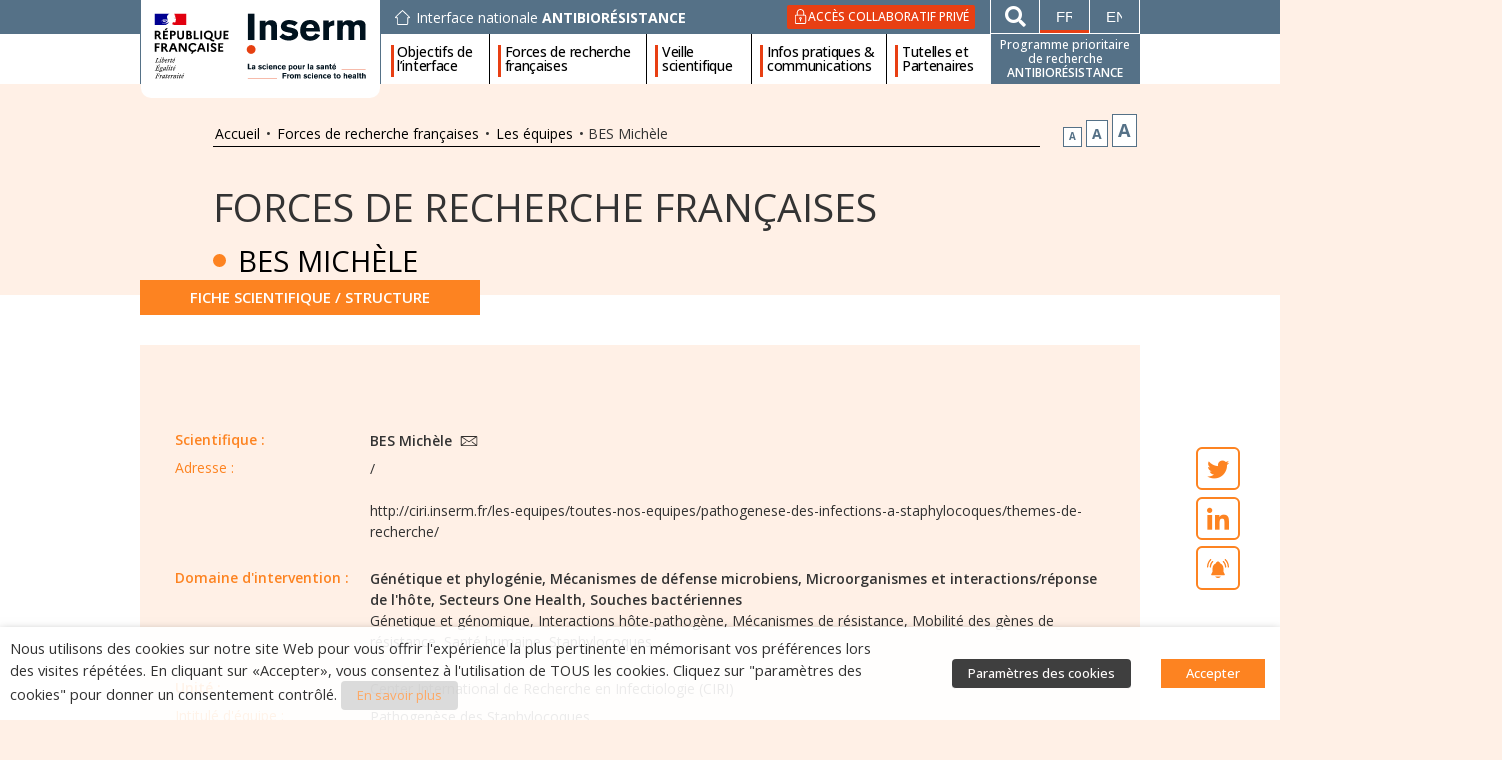

--- FILE ---
content_type: text/css
request_url: https://ppr-antibioresistance.inserm.fr/wp-content/uploads/elementor/css/post-184.css?ver=1761209876
body_size: 53857
content:
.elementor-184 .elementor-element.elementor-element-06d2042 > .elementor-container{min-height:28px;}.elementor-184 .elementor-element.elementor-element-06d2042 > .elementor-container > .elementor-column > .elementor-widget-wrap{align-content:flex-start;align-items:flex-start;}.elementor-184 .elementor-element.elementor-element-06d2042:not(.elementor-motion-effects-element-type-background), .elementor-184 .elementor-element.elementor-element-06d2042 > .elementor-motion-effects-container > .elementor-motion-effects-layer{background-color:#557187;}.elementor-184 .elementor-element.elementor-element-06d2042{transition:background 0.3s, border 0.3s, border-radius 0.3s, box-shadow 0.3s;padding:0px 0px 0px 0px;z-index:15;}.elementor-184 .elementor-element.elementor-element-06d2042 > .elementor-background-overlay{transition:background 0.3s, border-radius 0.3s, opacity 0.3s;}.elementor-bc-flex-widget .elementor-184 .elementor-element.elementor-element-bb65e23.elementor-column .elementor-widget-wrap{align-items:flex-start;}.elementor-184 .elementor-element.elementor-element-bb65e23.elementor-column.elementor-element[data-element_type="column"] > .elementor-widget-wrap.elementor-element-populated{align-content:flex-start;align-items:flex-start;}.elementor-184 .elementor-element.elementor-element-bb65e23.elementor-column > .elementor-widget-wrap{justify-content:flex-start;}.elementor-184 .elementor-element.elementor-element-bb65e23 > .elementor-element-populated{padding:0px 0px 0px 0px;}.elementor-bc-flex-widget .elementor-184 .elementor-element.elementor-element-77998f9.elementor-column .elementor-widget-wrap{align-items:center;}.elementor-184 .elementor-element.elementor-element-77998f9.elementor-column.elementor-element[data-element_type="column"] > .elementor-widget-wrap.elementor-element-populated{align-content:center;align-items:center;}.elementor-184 .elementor-element.elementor-element-77998f9 > .elementor-element-populated{padding:0px 15px 0px 15px;}.elementor-184 .elementor-element.elementor-element-e43bf6a > .elementor-container > .elementor-column > .elementor-widget-wrap{align-content:center;align-items:center;}.elementor-184 .elementor-element.elementor-element-6e5b3ab.elementor-column > .elementor-widget-wrap{justify-content:flex-start;}.elementor-184 .elementor-element.elementor-element-6e5b3ab > .elementor-widget-wrap > .elementor-widget:not(.elementor-widget__width-auto):not(.elementor-widget__width-initial):not(:last-child):not(.elementor-absolute){margin-bottom:0px;}.elementor-184 .elementor-element.elementor-element-dbff4dd .elementor-icon-box-wrapper{text-align:left;}.elementor-184 .elementor-element.elementor-element-dbff4dd{--icon-box-icon-margin:6px;width:auto;max-width:auto;}.elementor-184 .elementor-element.elementor-element-dbff4dd .elementor-icon-box-title{margin-bottom:0px;color:#FFFFFF;}.elementor-184 .elementor-element.elementor-element-dbff4dd.elementor-view-stacked .elementor-icon{background-color:#FFFFFF;}.elementor-184 .elementor-element.elementor-element-dbff4dd.elementor-view-framed .elementor-icon, .elementor-184 .elementor-element.elementor-element-dbff4dd.elementor-view-default .elementor-icon{fill:#FFFFFF;color:#FFFFFF;border-color:#FFFFFF;}.elementor-184 .elementor-element.elementor-element-dbff4dd.elementor-view-stacked .elementor-icon:hover{background-color:#FFFFFFE6;}.elementor-184 .elementor-element.elementor-element-dbff4dd.elementor-view-framed .elementor-icon:hover, .elementor-184 .elementor-element.elementor-element-dbff4dd.elementor-view-default .elementor-icon:hover{fill:#FFFFFFE6;color:#FFFFFFE6;border-color:#FFFFFFE6;}.elementor-184 .elementor-element.elementor-element-dbff4dd .elementor-icon{font-size:15px;}.elementor-184 .elementor-element.elementor-element-dbff4dd .elementor-icon-box-title, .elementor-184 .elementor-element.elementor-element-dbff4dd .elementor-icon-box-title a{line-height:16px;}.elementor-184 .elementor-element.elementor-element-62b52ba.elementor-column > .elementor-widget-wrap{justify-content:flex-end;}.elementor-184 .elementor-element.elementor-element-62b52ba > .elementor-widget-wrap > .elementor-widget:not(.elementor-widget__width-auto):not(.elementor-widget__width-initial):not(:last-child):not(.elementor-absolute){margin-bottom:0px;}.elementor-184 .elementor-element.elementor-element-911499c .elementor-button-content-wrapper{flex-direction:row;}.elementor-184 .elementor-element.elementor-element-911499c .elementor-button .elementor-button-content-wrapper{gap:6px;}.elementor-184 .elementor-element.elementor-element-911499c .elementor-button{font-size:12px;font-weight:500;text-transform:uppercase;line-height:15px;fill:#FFFFFF;color:#FFFFFF;border-radius:2px 2px 2px 2px;padding:4px 6px 2px 6px;}.elementor-184 .elementor-element.elementor-element-911499c{width:auto;max-width:auto;}.elementor-bc-flex-widget .elementor-184 .elementor-element.elementor-element-8904348.elementor-column .elementor-widget-wrap{align-items:flex-start;}.elementor-184 .elementor-element.elementor-element-8904348.elementor-column.elementor-element[data-element_type="column"] > .elementor-widget-wrap.elementor-element-populated{align-content:flex-start;align-items:flex-start;}.elementor-184 .elementor-element.elementor-element-8904348.elementor-column > .elementor-widget-wrap{justify-content:flex-end;}.elementor-184 .elementor-element.elementor-element-8904348 > .elementor-widget-wrap > .elementor-widget:not(.elementor-widget__width-auto):not(.elementor-widget__width-initial):not(:last-child):not(.elementor-absolute){margin-bottom:0px;}.elementor-184 .elementor-element.elementor-element-5f945ef > .elementor-container > .elementor-column > .elementor-widget-wrap{align-content:flex-start;align-items:flex-start;}.elementor-184 .elementor-element.elementor-element-5f945ef{border-style:solid;border-width:0px 1px 1px 1px;border-color:#FFFFFF;transition:background 0.3s, border 0.3s, border-radius 0.3s, box-shadow 0.3s;margin-top:0px;margin-bottom:0px;padding:0px 0px 0px 0px;}.elementor-184 .elementor-element.elementor-element-5f945ef > .elementor-background-overlay{transition:background 0.3s, border-radius 0.3s, opacity 0.3s;}.elementor-bc-flex-widget .elementor-184 .elementor-element.elementor-element-945d83c.elementor-column .elementor-widget-wrap{align-items:center;}.elementor-184 .elementor-element.elementor-element-945d83c.elementor-column.elementor-element[data-element_type="column"] > .elementor-widget-wrap.elementor-element-populated{align-content:center;align-items:center;}.elementor-184 .elementor-element.elementor-element-945d83c.elementor-column > .elementor-widget-wrap{justify-content:center;}.elementor-184 .elementor-element.elementor-element-945d83c > .elementor-element-populated{border-style:solid;border-width:0px 1px 0px 0px;border-color:#FFFFFF;transition:background 0.3s, border 0.3s, border-radius 0.3s, box-shadow 0.3s;}.elementor-184 .elementor-element.elementor-element-945d83c > .elementor-element-populated, .elementor-184 .elementor-element.elementor-element-945d83c > .elementor-element-populated > .elementor-background-overlay, .elementor-184 .elementor-element.elementor-element-945d83c > .elementor-background-slideshow{border-radius:0px 0px 0px 0px;}.elementor-184 .elementor-element.elementor-element-945d83c > .elementor-element-populated > .elementor-background-overlay{transition:background 0.3s, border-radius 0.3s, opacity 0.3s;}.elementor-184 .elementor-element.elementor-element-8b1c29f .elementor-search-form{text-align:left;}.elementor-184 .elementor-element.elementor-element-8b1c29f .elementor-search-form__toggle{--e-search-form-toggle-size:33px;--e-search-form-toggle-color:#FFFFFF;--e-search-form-toggle-background-color:rgba(2, 1, 1, 0);--e-search-form-toggle-icon-size:calc(62em / 100);}.elementor-184 .elementor-element.elementor-element-8b1c29f.elementor-search-form--skin-full_screen .elementor-search-form__container{background-color:rgba(85, 113, 135, 0.81);}.elementor-184 .elementor-element.elementor-element-8b1c29f input[type="search"].elementor-search-form__input{font-size:35px;}.elementor-184 .elementor-element.elementor-element-8b1c29f .elementor-search-form__input,
					.elementor-184 .elementor-element.elementor-element-8b1c29f .elementor-search-form__icon,
					.elementor-184 .elementor-element.elementor-element-8b1c29f .elementor-lightbox .dialog-lightbox-close-button,
					.elementor-184 .elementor-element.elementor-element-8b1c29f .elementor-lightbox .dialog-lightbox-close-button:hover,
					.elementor-184 .elementor-element.elementor-element-8b1c29f.elementor-search-form--skin-full_screen input[type="search"].elementor-search-form__input{color:#FFFFFF;fill:#FFFFFF;}.elementor-184 .elementor-element.elementor-element-8b1c29f:not(.elementor-search-form--skin-full_screen) .elementor-search-form__container{border-radius:0px;}.elementor-184 .elementor-element.elementor-element-8b1c29f.elementor-search-form--skin-full_screen input[type="search"].elementor-search-form__input{border-radius:0px;}.elementor-184 .elementor-element.elementor-element-8b1c29f .elementor-search-form__toggle:hover{--e-search-form-toggle-color:rgba(255, 255, 255, 0.51);}.elementor-184 .elementor-element.elementor-element-8b1c29f{width:auto;max-width:auto;}.elementor-184 .elementor-element.elementor-element-c2b857a > .elementor-widget-wrap > .elementor-widget:not(.elementor-widget__width-auto):not(.elementor-widget__width-initial):not(:last-child):not(.elementor-absolute){margin-bottom:0px;}.elementor-184 .elementor-element.elementor-element-9f7187d .wpml-elementor-ls .wpml-ls-item{font-family:"Verdana", Sans-serif;font-size:15px;text-transform:uppercase;}.elementor-184 .elementor-element.elementor-element-9f7187d .wpml-elementor-ls .wpml-ls-item .wpml-ls-link, 
					.elementor-184 .elementor-element.elementor-element-9f7187d .wpml-elementor-ls .wpml-ls-legacy-dropdown a{color:#FFFFFF;}.elementor-184 .elementor-element.elementor-element-9f7187d .wpml-elementor-ls .wpml-ls-legacy-dropdown a:hover,
					.elementor-184 .elementor-element.elementor-element-9f7187d .wpml-elementor-ls .wpml-ls-legacy-dropdown a:focus,
					.elementor-184 .elementor-element.elementor-element-9f7187d .wpml-elementor-ls .wpml-ls-legacy-dropdown .wpml-ls-current-language:hover>a,
					.elementor-184 .elementor-element.elementor-element-9f7187d .wpml-elementor-ls .wpml-ls-item .wpml-ls-link:hover,
					.elementor-184 .elementor-element.elementor-element-9f7187d .wpml-elementor-ls .wpml-ls-item .wpml-ls-link.wpml-ls-link__active,
					.elementor-184 .elementor-element.elementor-element-9f7187d .wpml-elementor-ls .wpml-ls-item .wpml-ls-link.highlighted,
					.elementor-184 .elementor-element.elementor-element-9f7187d .wpml-elementor-ls .wpml-ls-item .wpml-ls-link:focus{color:rgba(255, 255, 255, 0.51);}.elementor-184 .elementor-element.elementor-element-94fa257:not(.elementor-motion-effects-element-type-background), .elementor-184 .elementor-element.elementor-element-94fa257 > .elementor-motion-effects-container > .elementor-motion-effects-layer{background-color:#FFFFFF;}.elementor-184 .elementor-element.elementor-element-94fa257{transition:background 0.3s, border 0.3s, border-radius 0.3s, box-shadow 0.3s;z-index:30;}.elementor-184 .elementor-element.elementor-element-94fa257 > .elementor-background-overlay{transition:background 0.3s, border-radius 0.3s, opacity 0.3s;}.elementor-bc-flex-widget .elementor-184 .elementor-element.elementor-element-5eebd90.elementor-column .elementor-widget-wrap{align-items:flex-start;}.elementor-184 .elementor-element.elementor-element-5eebd90.elementor-column.elementor-element[data-element_type="column"] > .elementor-widget-wrap.elementor-element-populated{align-content:flex-start;align-items:flex-start;}.elementor-184 .elementor-element.elementor-element-5eebd90.elementor-column > .elementor-widget-wrap{justify-content:center;}.elementor-184 .elementor-element.elementor-element-5eebd90 > .elementor-element-populated{border-style:solid;border-width:0px 0px 0px 1px;border-color:#557187;transition:background 0.3s, border 0.3s, border-radius 0.3s, box-shadow 0.3s;}.elementor-184 .elementor-element.elementor-element-5eebd90 > .elementor-element-populated > .elementor-background-overlay{transition:background 0.3s, border-radius 0.3s, opacity 0.3s;}.elementor-184 .elementor-element.elementor-element-5eebd90{z-index:40;}.elementor-184 .elementor-element.elementor-element-8ab1d63{text-align:left;z-index:40;}.elementor-184 .elementor-element.elementor-element-8ab1d63 img{width:100%;max-width:100%;}.elementor-184 .elementor-element.elementor-element-8ab1d63 > .elementor-widget-container{margin:-34px 0px -20px 0px;padding:10px 10px 15px 10px;background-color:#FFFFFF;border-radius:0px 0px 10px 10px;}.elementor-bc-flex-widget .elementor-184 .elementor-element.elementor-element-b0270af.elementor-column .elementor-widget-wrap{align-items:center;}.elementor-184 .elementor-element.elementor-element-b0270af.elementor-column.elementor-element[data-element_type="column"] > .elementor-widget-wrap.elementor-element-populated{align-content:center;align-items:center;}.elementor-184 .elementor-element.elementor-element-b0270af.elementor-column > .elementor-widget-wrap{justify-content:flex-start;}.elementor-184 .elementor-element.elementor-element-b0270af > .elementor-widget-wrap > .elementor-widget:not(.elementor-widget__width-auto):not(.elementor-widget__width-initial):not(:last-child):not(.elementor-absolute){margin-bottom:0px;}.elementor-184 .elementor-element.elementor-element-b0270af > .elementor-element-populated{border-style:solid;border-width:0px 0px 0px 1px;border-color:#557187;transition:background 0.3s, border 0.3s, border-radius 0.3s, box-shadow 0.3s;padding:0px 0px 0px 10px;}.elementor-184 .elementor-element.elementor-element-b0270af > .elementor-element-populated > .elementor-background-overlay{transition:background 0.3s, border-radius 0.3s, opacity 0.3s;}.elementor-184 .elementor-element.elementor-element-b0270af{z-index:41;}.elementor-184 .elementor-element.elementor-element-fad3605 .elementskit-menu-container{height:100%;border-radius:0px 0px 0px 0px;}.elementor-184 .elementor-element.elementor-element-fad3605 .elementskit-navbar-nav li a .ekit-menu-icon{padding:0px 0px 0px 0px;}.elementor-184 .elementor-element.elementor-element-fad3605 .elementskit-navbar-nav > li > a{font-size:14px;font-weight:500;line-height:14px;color:#000000;padding:0px 0px 0px 0px;}.elementor-184 .elementor-element.elementor-element-fad3605 .elementskit-navbar-nav > li > a:hover{color:#707070;}.elementor-184 .elementor-element.elementor-element-fad3605 .elementskit-navbar-nav > li > a:focus{color:#707070;}.elementor-184 .elementor-element.elementor-element-fad3605 .elementskit-navbar-nav > li > a:active{color:#707070;}.elementor-184 .elementor-element.elementor-element-fad3605 .elementskit-navbar-nav > li:hover > a{color:#707070;}.elementor-184 .elementor-element.elementor-element-fad3605 .elementskit-navbar-nav > li:hover > a .elementskit-submenu-indicator{color:#707070;}.elementor-184 .elementor-element.elementor-element-fad3605 .elementskit-navbar-nav > li > a:hover .elementskit-submenu-indicator{color:#707070;}.elementor-184 .elementor-element.elementor-element-fad3605 .elementskit-navbar-nav > li > a:focus .elementskit-submenu-indicator{color:#707070;}.elementor-184 .elementor-element.elementor-element-fad3605 .elementskit-navbar-nav > li > a:active .elementskit-submenu-indicator{color:#707070;}.elementor-184 .elementor-element.elementor-element-fad3605 .elementskit-navbar-nav > li.current-menu-item > a{color:#707070;}.elementor-184 .elementor-element.elementor-element-fad3605 .elementskit-navbar-nav > li.current-menu-ancestor > a{color:#707070;}.elementor-184 .elementor-element.elementor-element-fad3605 .elementskit-navbar-nav > li.current-menu-ancestor > a .elementskit-submenu-indicator{color:#707070;}.elementor-184 .elementor-element.elementor-element-fad3605 .elementskit-navbar-nav > li > a .elementskit-submenu-indicator{color:#101010;fill:#101010;}.elementor-184 .elementor-element.elementor-element-fad3605 .elementskit-navbar-nav > li > a .ekit-submenu-indicator-icon{color:#101010;fill:#101010;}.elementor-184 .elementor-element.elementor-element-fad3605 .elementskit-navbar-nav .elementskit-submenu-panel > li > a{padding:0px 0px 0px 0px;color:#000000;}.elementor-184 .elementor-element.elementor-element-fad3605 .elementskit-navbar-nav .elementskit-submenu-panel > li > a:hover{color:#FD8321;}.elementor-184 .elementor-element.elementor-element-fad3605 .elementskit-navbar-nav .elementskit-submenu-panel > li > a:focus{color:#FD8321;}.elementor-184 .elementor-element.elementor-element-fad3605 .elementskit-navbar-nav .elementskit-submenu-panel > li > a:active{color:#FD8321;}.elementor-184 .elementor-element.elementor-element-fad3605 .elementskit-navbar-nav .elementskit-submenu-panel > li:hover > a{color:#FD8321;}.elementor-184 .elementor-element.elementor-element-fad3605 .elementskit-navbar-nav .elementskit-submenu-panel > li.current-menu-item > a{color:#FD8321 !important;}.elementor-184 .elementor-element.elementor-element-fad3605 .elementskit-submenu-panel{padding:15px 0px 15px 0px;}.elementor-184 .elementor-element.elementor-element-fad3605 .elementskit-navbar-nav .elementskit-submenu-panel{background-color:#FFF0E6;border-radius:0px 0px 0px 0px;}.elementor-184 .elementor-element.elementor-element-fad3605 .elementskit-menu-hamburger{float:right;background-color:rgba(255, 255, 255, 0);border-style:solid;}.elementor-184 .elementor-element.elementor-element-fad3605 .elementskit-menu-hamburger .elementskit-menu-hamburger-icon{background-color:#C10230;}.elementor-184 .elementor-element.elementor-element-fad3605 .elementskit-menu-hamburger > .ekit-menu-icon{color:#C10230;}.elementor-184 .elementor-element.elementor-element-fad3605 .elementskit-menu-hamburger:hover .elementskit-menu-hamburger-icon{background-color:rgba(0, 0, 0, 0.5);}.elementor-184 .elementor-element.elementor-element-fad3605 .elementskit-menu-hamburger:hover > .ekit-menu-icon{color:rgba(0, 0, 0, 0.5);}.elementor-184 .elementor-element.elementor-element-fad3605 .elementskit-menu-close{background-color:rgba(255, 255, 255, 0);border-style:solid;color:#C10230;}.elementor-184 .elementor-element.elementor-element-fad3605 .elementskit-menu-close:hover{color:rgba(0, 0, 0, 0.5);}.elementor-184 .elementor-element.elementor-element-fad3605 > .elementor-widget-container{padding:0px 0px 0px 0px;}.elementor-184 .elementor-element.elementor-global-485 .elementor-icon-wrapper{text-align:right;}.elementor-184 .elementor-element.elementor-global-485.elementor-view-stacked .elementor-icon{background-color:#FD8321;color:rgba(255, 255, 255, 0);}.elementor-184 .elementor-element.elementor-global-485.elementor-view-framed .elementor-icon, .elementor-184 .elementor-element.elementor-global-485.elementor-view-default .elementor-icon{color:#FD8321;border-color:#FD8321;}.elementor-184 .elementor-element.elementor-global-485.elementor-view-framed .elementor-icon, .elementor-184 .elementor-element.elementor-global-485.elementor-view-default .elementor-icon svg{fill:#FD8321;}.elementor-184 .elementor-element.elementor-global-485.elementor-view-framed .elementor-icon{background-color:rgba(255, 255, 255, 0);}.elementor-184 .elementor-element.elementor-global-485.elementor-view-stacked .elementor-icon svg{fill:rgba(255, 255, 255, 0);}.elementor-184 .elementor-element.elementor-global-485.elementor-view-stacked .elementor-icon:hover{background-color:#557187;}.elementor-184 .elementor-element.elementor-global-485.elementor-view-framed .elementor-icon:hover, .elementor-184 .elementor-element.elementor-global-485.elementor-view-default .elementor-icon:hover{color:#557187;border-color:#557187;}.elementor-184 .elementor-element.elementor-global-485.elementor-view-framed .elementor-icon:hover, .elementor-184 .elementor-element.elementor-global-485.elementor-view-default .elementor-icon:hover svg{fill:#557187;}.elementor-184 .elementor-element.elementor-global-485 .elementor-icon{font-size:20px;border-width:2px 2px 2px 2px;border-radius:6px 6px 6px 6px;}.elementor-184 .elementor-element.elementor-global-485 .elementor-icon svg{height:20px;}.elementor-184 .elementor-element.elementor-global-485{width:auto;max-width:auto;bottom:60px;}body:not(.rtl) .elementor-184 .elementor-element.elementor-global-485{right:40px;}body.rtl .elementor-184 .elementor-element.elementor-global-485{left:40px;}.elementor-184 .elementor-element.elementor-element-0cdb610 .elementor-button-content-wrapper{flex-direction:row-reverse;}.elementor-184 .elementor-element.elementor-element-0cdb610 .elementor-button .elementor-button-content-wrapper{gap:0px;}.elementor-184 .elementor-element.elementor-element-0cdb610 .elementor-button{font-size:12px;font-weight:600;fill:var( --e-global-color-accent );color:var( --e-global-color-accent );background-color:#FFFFFFC2;border-style:solid;border-width:2px 2px 2px 2px;border-color:var( --e-global-color-accent );border-radius:6px 6px 6px 6px;padding:8px 9px 7px 9px;}.elementor-184 .elementor-element.elementor-element-0cdb610 .elementor-button:hover, .elementor-184 .elementor-element.elementor-element-0cdb610 .elementor-button:focus{color:var( --e-global-color-3224f379 );border-color:var( --e-global-color-3224f379 );}.elementor-184 .elementor-element.elementor-element-0cdb610 .elementor-button:hover svg, .elementor-184 .elementor-element.elementor-element-0cdb610 .elementor-button:focus svg{fill:var( --e-global-color-3224f379 );}.elementor-184 .elementor-element.elementor-element-0cdb610 > .elementor-widget-container{margin:0px 0px 0px 0px;}.elementor-184 .elementor-element.elementor-element-0cdb610{width:auto;max-width:auto;bottom:130px;}body:not(.rtl) .elementor-184 .elementor-element.elementor-element-0cdb610{right:40px;}body.rtl .elementor-184 .elementor-element.elementor-element-0cdb610{left:40px;}.elementor-184 .elementor-element.elementor-element-ad2515b .elementor-button-content-wrapper{flex-direction:row-reverse;}.elementor-184 .elementor-element.elementor-element-ad2515b .elementor-button .elementor-button-content-wrapper{gap:0px;}.elementor-184 .elementor-element.elementor-element-ad2515b .elementor-button{font-size:12px;font-weight:600;fill:var( --e-global-color-accent );color:var( --e-global-color-accent );background-color:#FFFFFFC2;border-style:solid;border-width:2px 2px 2px 2px;border-color:var( --e-global-color-accent );border-radius:6px 6px 6px 6px;padding:8px 9px 7px 9px;}.elementor-184 .elementor-element.elementor-element-ad2515b .elementor-button:hover, .elementor-184 .elementor-element.elementor-element-ad2515b .elementor-button:focus{color:var( --e-global-color-3224f379 );border-color:var( --e-global-color-3224f379 );}.elementor-184 .elementor-element.elementor-element-ad2515b .elementor-button:hover svg, .elementor-184 .elementor-element.elementor-element-ad2515b .elementor-button:focus svg{fill:var( --e-global-color-3224f379 );}.elementor-184 .elementor-element.elementor-element-ad2515b > .elementor-widget-container{margin:0px 0px 0px 0px;}.elementor-184 .elementor-element.elementor-element-ad2515b{width:auto;max-width:auto;bottom:180px;}body:not(.rtl) .elementor-184 .elementor-element.elementor-element-ad2515b{right:40px;}body.rtl .elementor-184 .elementor-element.elementor-element-ad2515b{left:40px;}.elementor-184 .elementor-element.elementor-element-a1604e0 .elementor-button-content-wrapper{flex-direction:row-reverse;}.elementor-184 .elementor-element.elementor-element-a1604e0 .elementor-button .elementor-button-content-wrapper{gap:0px;}.elementor-184 .elementor-element.elementor-element-a1604e0 .elementor-button{font-size:12px;font-weight:600;fill:var( --e-global-color-accent );color:var( --e-global-color-accent );background-color:#FFFFFFC2;border-style:solid;border-width:2px 2px 2px 2px;border-color:var( --e-global-color-accent );border-radius:6px 6px 6px 6px;padding:8px 9px 7px 9px;}.elementor-184 .elementor-element.elementor-element-a1604e0 .elementor-button:hover, .elementor-184 .elementor-element.elementor-element-a1604e0 .elementor-button:focus{color:var( --e-global-color-3224f379 );border-color:var( --e-global-color-3224f379 );}.elementor-184 .elementor-element.elementor-element-a1604e0 .elementor-button:hover svg, .elementor-184 .elementor-element.elementor-element-a1604e0 .elementor-button:focus svg{fill:var( --e-global-color-3224f379 );}.elementor-184 .elementor-element.elementor-element-a1604e0 > .elementor-widget-container{margin:0px 0px 0px 0px;}.elementor-184 .elementor-element.elementor-element-a1604e0{width:auto;max-width:auto;bottom:230px;}body:not(.rtl) .elementor-184 .elementor-element.elementor-element-a1604e0{right:40px;}body.rtl .elementor-184 .elementor-element.elementor-element-a1604e0{left:40px;}@media(max-width:1024px){.elementor-bc-flex-widget .elementor-184 .elementor-element.elementor-element-77998f9.elementor-column .elementor-widget-wrap{align-items:center;}.elementor-184 .elementor-element.elementor-element-77998f9.elementor-column.elementor-element[data-element_type="column"] > .elementor-widget-wrap.elementor-element-populated{align-content:center;align-items:center;}.elementor-184 .elementor-element.elementor-element-77998f9.elementor-column > .elementor-widget-wrap{justify-content:center;}.elementor-184 .elementor-element.elementor-element-77998f9 > .elementor-element-populated{padding:0px 0px 0px 10px;}.elementor-184 .elementor-element.elementor-element-e43bf6a{padding:10px 0px 10px 0px;}.elementor-184 .elementor-element.elementor-element-dbff4dd .elementor-icon-box-title, .elementor-184 .elementor-element.elementor-element-dbff4dd .elementor-icon-box-title a{font-size:13px;line-height:14px;}.elementor-184 .elementor-element.elementor-element-62b52ba.elementor-column > .elementor-widget-wrap{justify-content:center;}.elementor-bc-flex-widget .elementor-184 .elementor-element.elementor-element-8904348.elementor-column .elementor-widget-wrap{align-items:center;}.elementor-184 .elementor-element.elementor-element-8904348.elementor-column.elementor-element[data-element_type="column"] > .elementor-widget-wrap.elementor-element-populated{align-content:center;align-items:center;}.elementor-184 .elementor-element.elementor-element-8904348.elementor-column > .elementor-widget-wrap{justify-content:flex-end;}.elementor-184 .elementor-element.elementor-element-8904348 > .elementor-element-populated{padding:0px 10px 0px 0px;}.elementor-184 .elementor-element.elementor-element-5f945ef{border-width:0px 0px 0px 0px;}.elementor-184 .elementor-element.elementor-element-945d83c.elementor-column > .elementor-widget-wrap{justify-content:center;}.elementor-184 .elementor-element.elementor-element-5eebd90.elementor-column > .elementor-widget-wrap{justify-content:center;}.elementor-184 .elementor-element.elementor-element-5eebd90 > .elementor-element-populated{border-width:0px 1px 0px 1px;}.elementor-184 .elementor-element.elementor-element-8ab1d63{text-align:center;}.elementor-184 .elementor-element.elementor-element-8ab1d63 img{max-width:200px;}.elementor-184 .elementor-element.elementor-element-8ab1d63 > .elementor-widget-container{margin:0px 0px 0px 0px;}.elementor-bc-flex-widget .elementor-184 .elementor-element.elementor-element-b0270af.elementor-column .elementor-widget-wrap{align-items:center;}.elementor-184 .elementor-element.elementor-element-b0270af.elementor-column.elementor-element[data-element_type="column"] > .elementor-widget-wrap.elementor-element-populated{align-content:center;align-items:center;}.elementor-184 .elementor-element.elementor-element-b0270af.elementor-column > .elementor-widget-wrap{justify-content:center;}.elementor-184 .elementor-element.elementor-element-b0270af > .elementor-element-populated{border-width:0px 0px 0px 0px;}.elementor-184 .elementor-element.elementor-element-fad3605 .elementskit-nav-identity-panel{padding:0px 0px 0px 0px;}.elementor-184 .elementor-element.elementor-element-fad3605 .elementskit-menu-container{max-width:350px;border-radius:0px 0px 0px 0px;}.elementor-184 .elementor-element.elementor-element-fad3605 .elementskit-navbar-nav > li > a{color:#000000;padding:10px 15px 10px 15px;}.elementor-184 .elementor-element.elementor-element-fad3605 .elementskit-navbar-nav > li > a:hover{color:#000000;}.elementor-184 .elementor-element.elementor-element-fad3605 .elementskit-navbar-nav > li > a:focus{color:#000000;}.elementor-184 .elementor-element.elementor-element-fad3605 .elementskit-navbar-nav > li > a:active{color:#000000;}.elementor-184 .elementor-element.elementor-element-fad3605 .elementskit-navbar-nav > li:hover > a{color:#000000;}.elementor-184 .elementor-element.elementor-element-fad3605 .elementskit-navbar-nav > li:hover > a .elementskit-submenu-indicator{color:#000000;}.elementor-184 .elementor-element.elementor-element-fad3605 .elementskit-navbar-nav > li > a:hover .elementskit-submenu-indicator{color:#000000;}.elementor-184 .elementor-element.elementor-element-fad3605 .elementskit-navbar-nav > li > a:focus .elementskit-submenu-indicator{color:#000000;}.elementor-184 .elementor-element.elementor-element-fad3605 .elementskit-navbar-nav > li > a:active .elementskit-submenu-indicator{color:#000000;}.elementor-184 .elementor-element.elementor-element-fad3605 .elementskit-navbar-nav > li.current-menu-item > a{color:#000000;}.elementor-184 .elementor-element.elementor-element-fad3605 .elementskit-navbar-nav > li.current-menu-ancestor > a{color:#000000;}.elementor-184 .elementor-element.elementor-element-fad3605 .elementskit-navbar-nav > li.current-menu-ancestor > a .elementskit-submenu-indicator{color:#000000;}.elementor-184 .elementor-element.elementor-element-fad3605 .elementskit-navbar-nav > li > a .elementskit-submenu-indicator{color:#C10230;fill:#C10230;}.elementor-184 .elementor-element.elementor-element-fad3605 .elementskit-navbar-nav > li > a .ekit-submenu-indicator-icon{color:#C10230;fill:#C10230;}.elementor-184 .elementor-element.elementor-element-fad3605 .elementskit-navbar-nav .elementskit-submenu-panel > li > a{padding:15px 15px 15px 15px;}.elementor-184 .elementor-element.elementor-element-fad3605 .elementskit-navbar-nav .elementskit-submenu-panel{border-radius:0px 0px 0px 0px;}.elementor-184 .elementor-element.elementor-element-fad3605 .elementskit-menu-hamburger{float:left;padding:15px 15px 15px 15px;width:50px;border-radius:0px;border-width:0px 0px 0px 0px;}.elementor-184 .elementor-element.elementor-element-fad3605 .elementskit-menu-hamburger > .ekit-menu-icon{font-size:22px;}.elementor-184 .elementor-element.elementor-element-fad3605 .elementskit-menu-close{font-size:30px;padding:8px 8px 8px 8px;margin:40px 12px 20px 12px;width:50px;border-radius:0px;border-width:0px 0px 0px 0px;}.elementor-184 .elementor-element.elementor-element-fad3605 .elementskit-nav-logo > img{max-height:0px;}body:not(.rtl) .elementor-184 .elementor-element.elementor-global-485{right:23.1px;}body.rtl .elementor-184 .elementor-element.elementor-global-485{left:23.1px;}.elementor-184 .elementor-element.elementor-global-485{bottom:35px;}.elementor-184 .elementor-element.elementor-element-0cdb610{width:auto;max-width:auto;bottom:100px;}body:not(.rtl) .elementor-184 .elementor-element.elementor-element-0cdb610{right:23.1px;}body.rtl .elementor-184 .elementor-element.elementor-element-0cdb610{left:23.1px;}.elementor-184 .elementor-element.elementor-element-ad2515b{width:auto;max-width:auto;bottom:150px;}body:not(.rtl) .elementor-184 .elementor-element.elementor-element-ad2515b{right:23.1px;}body.rtl .elementor-184 .elementor-element.elementor-element-ad2515b{left:23.1px;}.elementor-184 .elementor-element.elementor-element-a1604e0{width:auto;max-width:auto;bottom:200px;}body:not(.rtl) .elementor-184 .elementor-element.elementor-element-a1604e0{right:23.1px;}body.rtl .elementor-184 .elementor-element.elementor-element-a1604e0{left:23.1px;}}@media(min-width:768px){.elementor-184 .elementor-element.elementor-element-bb65e23{width:24%;}.elementor-184 .elementor-element.elementor-element-77998f9{width:61%;}.elementor-184 .elementor-element.elementor-element-6e5b3ab{width:60%;}.elementor-184 .elementor-element.elementor-element-62b52ba{width:39.916%;}.elementor-184 .elementor-element.elementor-element-8904348{width:15%;}.elementor-184 .elementor-element.elementor-element-5eebd90{width:24%;}.elementor-184 .elementor-element.elementor-element-b0270af{width:76%;}}@media(max-width:1024px) and (min-width:768px){.elementor-184 .elementor-element.elementor-element-bb65e23{width:2%;}.elementor-184 .elementor-element.elementor-element-77998f9{width:100%;}.elementor-184 .elementor-element.elementor-element-6e5b3ab{width:50%;}.elementor-184 .elementor-element.elementor-element-62b52ba{width:50%;}.elementor-184 .elementor-element.elementor-element-8904348{width:100%;}.elementor-184 .elementor-element.elementor-element-945d83c{width:33%;}.elementor-184 .elementor-element.elementor-element-c2b857a{width:66%;}.elementor-184 .elementor-element.elementor-element-5eebd90{width:50%;}.elementor-184 .elementor-element.elementor-element-b0270af{width:25%;}}@media(max-width:767px){.elementor-184 .elementor-element.elementor-element-77998f9{width:100%;}.elementor-184 .elementor-element.elementor-element-77998f9.elementor-column > .elementor-widget-wrap{justify-content:center;}.elementor-184 .elementor-element.elementor-element-77998f9 > .elementor-element-populated{padding:10px 10px 10px 10px;}.elementor-184 .elementor-element.elementor-element-e43bf6a{padding:0px 0px 0px 0px;}.elementor-184 .elementor-element.elementor-element-6e5b3ab{width:100%;}.elementor-184 .elementor-element.elementor-element-6e5b3ab.elementor-column > .elementor-widget-wrap{justify-content:center;}.elementor-184 .elementor-element.elementor-element-6e5b3ab > .elementor-element-populated{padding:2px 0px 2px 0px;}.elementor-184 .elementor-element.elementor-element-dbff4dd .elementor-icon-box-wrapper{text-align:left;}.elementor-184 .elementor-element.elementor-element-dbff4dd .elementor-icon-box-title, .elementor-184 .elementor-element.elementor-element-dbff4dd .elementor-icon-box-title a{line-height:16px;}.elementor-184 .elementor-element.elementor-element-dbff4dd{width:auto;max-width:auto;}.elementor-184 .elementor-element.elementor-element-62b52ba.elementor-column > .elementor-widget-wrap{justify-content:center;}.elementor-184 .elementor-element.elementor-element-62b52ba > .elementor-element-populated{padding:2px 0px 2px 0px;}.elementor-184 .elementor-element.elementor-element-8904348{width:100%;}.elementor-184 .elementor-element.elementor-element-8904348.elementor-column > .elementor-widget-wrap{justify-content:center;}.elementor-184 .elementor-element.elementor-element-8904348 > .elementor-element-populated{padding:0px 0px 0px 0px;}.elementor-184 .elementor-element.elementor-element-5f945ef{border-width:0px 0px 1px 0px;}.elementor-184 .elementor-element.elementor-element-945d83c{width:33%;}.elementor-184 .elementor-element.elementor-element-945d83c.elementor-column > .elementor-widget-wrap{justify-content:center;}.elementor-184 .elementor-element.elementor-element-c2b857a{width:66%;}.elementor-184 .elementor-element.elementor-element-5eebd90{width:50%;}.elementor-184 .elementor-element.elementor-element-b0270af{width:25%;}.elementor-184 .elementor-element.elementor-element-fad3605 .elementskit-nav-logo > img{max-width:120px;max-height:50px;}}/* Start custom CSS for icon-box, class: .elementor-element-dbff4dd */.elementor-184 .elementor-element.elementor-element-dbff4dd a{
    transition: none;
    display: inline-block;
}

.elementor-184 .elementor-element.elementor-element-dbff4dd:hover a,
.elementor-184 .elementor-element.elementor-element-dbff4dd a:hover{
    opacity: 0.5;
    transition: none;
    color: #FFFFFFFF;
}


@media (max-width: 768px) {
    .elementor-184 .elementor-element.elementor-element-dbff4dd .elementor-icon-box-wrapper {
        display:-webkit-box;
        display: -webkit-flex;
        display: -ms-flexbox;
        display: flex
        
        -webkit-box-align: center;
        -webkit-align-items: center;
        -ms-flex-align: center;
        align-items: center
        
        text-align: left;
        -webkit-box-orient: horizontal;
        -webkit-box-direction: normal;
        -webkit-flex-direction: row;
        -ms-flex-direction: row;
        flex-direction: row
        
        
    }

    .elementor-184 .elementor-element.elementor-element-dbff4dd .elementor-icon-box-icon {
        display: -webkit-inline-box;
        display: -webkit-inline-flex;
        display: -ms-inline-flexbox;
        display: inline-flex;
        -webkit-box-flex: 0;
        -webkit-flex: 0 0 auto;
        -ms-flex: 0 0 auto;
        flex: 0 0 auto;
        margin:0px 5px 0px 0px !important;
    }
}/* End custom CSS */
/* Start custom CSS for button, class: .elementor-element-911499c */.elementor-184 .elementor-element.elementor-element-911499c svg{
    height: 15px;
    width: 15px;
}

.elementor-184 .elementor-element.elementor-element-911499c a{
    transition: none;
}

.elementor-184 .elementor-element.elementor-element-911499c:hover a,
.elementor-184 .elementor-element.elementor-element-911499c a:hover{
    opacity: 0.5;
    transition: none;
}

/*On account pages*/
body.elementor-page-3469 .elementor-184 .elementor-element.elementor-element-911499c a,
body.elementor-page-3514 .elementor-184 .elementor-element.elementor-element-911499c a{
    color: var(--main-color-red);
    background-color: #fff;
}

body.elementor-page-3469 .elementor-184 .elementor-element.elementor-element-911499c svg,
body.elementor-page-3514 .elementor-184 .elementor-element.elementor-element-911499c svg{
    fill: var(--main-color-red);
}
/***/

/*On mobile*/
@media (max-width: 768px) {
    .elementor-184 .elementor-element.elementor-element-911499c .elementor-icon-box-wrapper {
        display:-webkit-box;
        display: -webkit-flex;
        display: -ms-flexbox;
        display: flex
        
        -webkit-box-align: center;
        -webkit-align-items: center;
        -ms-flex-align: center;
        align-items: center
        
        text-align: left;
        -webkit-box-orient: horizontal;
        -webkit-box-direction: normal;
        -webkit-flex-direction: row;
        -ms-flex-direction: row;
        flex-direction: row
        
        
    }

    .elementor-184 .elementor-element.elementor-element-911499c .elementor-icon-box-icon {
        display: -webkit-inline-box;
        display: -webkit-inline-flex;
        display: -ms-inline-flexbox;
        display: inline-flex;
        -webkit-box-flex: 0;
        -webkit-flex: 0 0 auto;
        -ms-flex: 0 0 auto;
        flex: 0 0 auto;
        margin:0px 5px 0px 0px !important;
    }
}/* End custom CSS */
/* Start custom CSS for wpml-language-switcher, class: .elementor-element-9f7187d */.elementor-184 .elementor-element.elementor-element-9f7187d,
.elementor-184 .elementor-element.elementor-element-9f7187d *{
    height: 100%;
}

.elementor-184 .elementor-element.elementor-element-9f7187d .wpml-ls-legacy-list-horizontal{
    border: none;
}
.elementor-184 .elementor-element.elementor-element-9f7187d .wpml-ls-statics-shortcode_actions.wpml-ls {
    padding: 0;
    height: 100%;
}

.elementor-184 .elementor-element.elementor-element-9f7187d li.wpml-ls-item {
    height: 100%;
    padding: 7px 0px !important;
    display: inline-block;
    text-align: center;
    width: 50%;
}

.elementor-184 .elementor-element.elementor-element-9f7187d li.wpml-ls-item:first-of-type {
    border-right: 1px solid #fff;
}

.elementor-184 .elementor-element.elementor-element-9f7187d li.wpml-ls-item.wpml-ls-current-language::after {
    background-color: var(--main-color-red);
    display: block;
    position: absolute;
    bottom: 0;
    /*left: 0;*/
    margin-left: -1px;
    width: calc(50% - 1px);
    height: 3px;
    content: " ";
}

.elementor-184 .elementor-element.elementor-element-9f7187d li.wpml-ls-item.wpml-ls-current-language:first-of-type::after{
    margin-left: 0px;
}

.elementor-184 .elementor-element.elementor-element-9f7187d li.wpml-ls-item.wpml-ls-current-language:last-of-type::after{
    margin-left: 1px;
}

.elementor-184 .elementor-element.elementor-element-9f7187d a.wpml-ls-link {
    width: 2ch;
    overflow: hidden;
    white-space: nowrap;
    padding: 0;
    text-align: center;
    margin: auto;
}/* End custom CSS */
/* Start custom CSS for ekit-nav-menu, class: .elementor-element-fad3605 */@media(min-width:1025px){
    
    .elementor-184 .elementor-element.elementor-element-fad3605 div#ekit-megamenu-main-menu > ul#menu-main-menu{
        flex-wrap: nowrap !important;
    }
    
    .elementor-184 .elementor-element.elementor-element-fad3605 div#ekit-megamenu-main-menu > ul > li.menu-item{
        padding: 11px 5px 11px 0px;
        flex-wrap: wrap;
        display: inline-flex;
    }
    
    .elementor-184 .elementor-element.elementor-element-fad3605 div#ekit-megamenu-main-menu > ul > li.menu-item:not(:first-of-type):not(.ppra) {
        border-left: 1px solid #000;
        padding-left: 15px;
        position: relative;
    }
    .elementor-184 .elementor-element.elementor-element-fad3605 div#ekit-megamenu-main-menu > ul > li.menu-item:first-of-type{
        padding-left: 6px;
        position: relative;
    }
    
    .elementor-184 .elementor-element.elementor-element-fad3605 div#ekit-megamenu-main-menu > ul > li.menu-item:not(.ppra)::before{
        content: "";
        width: 3px;
        height: 32px;
        background-color:  var(--main-color-red);
        display: inline-block;
        float: left;
        left: 8px;
        position: absolute;
    }
    
    .elementor-184 .elementor-element.elementor-element-fad3605 div#ekit-megamenu-main-menu > ul > li.menu-item:first-of-type::before{
         left: 0px;
    }
    
    .elementor-184 .elementor-element.elementor-element-fad3605 div#ekit-megamenu-main-menu > ul > li.menu-item > a{
        margin: 0;
        max-height: 32px;
        white-space: normal;
        transition: none;
        flex-flow: inherit;
        letter-spacing: -0.3px;
        max-width: fit-content;
    }
    
    .elementor-184 .elementor-element.elementor-element-fad3605 div#ekit-megamenu-main-menu .elementskit-submenu-indicator{
        display: none;
    }
    
    /*Hover*/
    .elementor-184 .elementor-element.elementor-element-fad3605 div#ekit-megamenu-main-menu > ul > li.menu-item:hover > a{
        color: #000;
    }
    .elementor-184 .elementor-element.elementor-element-fad3605 div#ekit-megamenu-main-menu > ul > li.menu-item > a:hover,
    .elementor-184 .elementor-element.elementor-element-fad3605 div#ekit-megamenu-main-menu > ul > li.menu-item > a:active,
    .elementor-184 .elementor-element.elementor-element-fad3605 div#ekit-megamenu-main-menu > ul > li.menu-item > a:focus,
    .elementor-184 .elementor-element.elementor-element-fad3605 div#ekit-megamenu-main-menu > ul > li.current-menu-item > a,
    .elementor-184 .elementor-element.elementor-element-fad3605 div#ekit-megamenu-main-menu > ul > li.current-menu-ancestor > a,
    .elementor-184 .elementor-element.elementor-element-fad3605 div#ekit-megamenu-main-menu > ul > li.current-category-ancestor > a,
    .elementor-184 .elementor-element.elementor-element-fad3605 div#ekit-megamenu-main-menu > ul > li.current-page-ancestor > a,
    .elementor-184 .elementor-element.elementor-element-fad3605 div#ekit-megamenu-main-menu > ul > li.current-post-ancestor > a{
        
        color: #000;
        font-weight: bold;
        letter-spacing: -0.88px;
    }
}



/* On Tablet/Mobile */
@media(max-width:1024px){
    .elementor-184 .elementor-element.elementor-element-fad3605{
        z-index: 55;
    }
    
    .elementor-184 .elementor-element.elementor-element-fad3605 div#ekit-megamenu-main-menu > ul > li.menu-item > a{
        transition: none;
        font-weight: 600;
    }
    
    .elementor-184 .elementor-element.elementor-element-fad3605 div#ekit-megamenu-main-menu > ul > li.menu-item > a:hover,
    .elementor-184 .elementor-element.elementor-element-fad3605 div#ekit-megamenu-main-menu > ul > li.menu-item > a:active,
    .elementor-184 .elementor-element.elementor-element-fad3605 div#ekit-megamenu-main-menu > ul > li.menu-item > a:focus,
    .elementor-184 .elementor-element.elementor-element-fad3605 div#ekit-megamenu-main-menu > ul > li.current-menu-item > a,
    .elementor-184 .elementor-element.elementor-element-fad3605 div#ekit-megamenu-main-menu > ul > li.current-menu-ancestor > a,
    .elementor-184 .elementor-element.elementor-element-fad3605 div#ekit-megamenu-main-menu > ul > li.current-category-ancestor > a,
    .elementor-184 .elementor-element.elementor-element-fad3605 div#ekit-megamenu-main-menu > ul > li.current-page-ancestor > a,
    .elementor-184 .elementor-element.elementor-element-fad3605 div#ekit-megamenu-main-menu > ul > li.current-post-ancestor > a{
        color: #000;
        font-weight: bold;
    }
    
    .elementor-184 .elementor-element.elementor-element-fad3605 div#ekit-megamenu-main-menu > ul > li.current-menu-item::before,
    .elementor-184 .elementor-element.elementor-element-fad3605 div#ekit-megamenu-main-menu > ul > li.current-menu-ancestor::before,
    .elementor-184 .elementor-element.elementor-element-fad3605 div#ekit-megamenu-main-menu > ul > li.current-category-ancestor::before,
    .elementor-184 .elementor-element.elementor-element-fad3605 div#ekit-megamenu-main-menu > ul > li.current-page-ancestor::before,
    .elementor-184 .elementor-element.elementor-element-fad3605 div#ekit-megamenu-main-menu > ul > li.current-post-ancestor::before{
        content: "";
        width: 3px;
        height: 20px;
        background-color: var(--main-color-red);
        display: inline-block;
        float: left;
        left: 8px;
        top: 6px;
        position: absolute;
    }
}

@media(max-width: 1024px){
    .elementor-184 .elementor-element.elementor-element-fad3605 .col-m-100 {
        min-width: 100%;
        max-width: 100%;
    }
}
/*********************/

/* SubMenu */
.elementor-184 .elementor-element.elementor-element-fad3605 .ppra-submenu{
    box-shadow: rgba(0, 0, 0, 0.3) 0px calc(50vh) 0px 50vh;
}

.elementor-184 .elementor-element.elementor-element-fad3605 .submenu-title{
    padding-left: 18px;
}
.elementor-184 .elementor-element.elementor-element-fad3605 .submenu-title::before{
    content: "";
    display: block;
    width: 10px;
    height: 10px;
    background-color: var(--main-color-orange);
    position: absolute;
    left: 0;
    top: 3px;
    border-radius: 50%;
}

.elementor-184 .elementor-element.elementor-element-fad3605 .submenu-items ul > li{
    list-style: none;
    display: inline-block;
    line-height: 16px;
    font-size: 14px;
    font-weight: 600;
    color: #000;
    margin-right: 5%;
    padding: 5px 0px;
}

.elementor-184 .elementor-element.elementor-element-fad3605 .submenu-items ul > li > a,
.elementor-184 .elementor-element.elementor-element-fad3605 .submenu-items ul > li > a{
    color: #000;
}
.elementor-184 .elementor-element.elementor-element-fad3605 .submenu-items ul > li > a.active,
.elementor-184 .elementor-element.elementor-element-fad3605 .submenu-items ul > li > a:hover,
.elementor-184 .elementor-element.elementor-element-fad3605 .submenu-items ul > li.current-menu-item > a{
    text-decoration: underline;
    color: var(--main-color-orange);
}
/* SubMenu on Tablet/Mobile */
@media(max-width:1024px){
    .elementor-184 .elementor-element.elementor-element-fad3605 .ppra-submenu{
        box-shadow: none;
        background-color: #FFF8EE !important;
        max-width: 100%;
    }
   
    .elementor-184 .elementor-element.elementor-element-fad3605 .submenu-title{
        display:none;
    }
    
    .elementor-184 .elementor-element.elementor-element-fad3605 .submenu-items ul > li{
        margin-bottom:15px !important;
        padding-left: 10px !important;
        width: 100%;
    }
}

/*********************/

/* PPRA menu-item */

.elementor-184 .elementor-element.elementor-element-fad3605 div#ekit-megamenu-main-menu > ul > li.menu-item.ppra > a > strong{
    display: contents;
    font-weight: 600;
}
    
@media(min-width:1025px){
    
    
    
    .elementor-184 .elementor-element.elementor-element-fad3605 div#ekit-megamenu-main-menu > ul > li.menu-item.ppra{
        /*
        max-width: 150px;
        min-width: 150px;
        */
        max-width: 149px;
        flex: auto;
        background-color: var(--main-color-anthracite);
        text-align: center;
        padding: 0px 4px;
        
    }
    
    .elementor-184 .elementor-element.elementor-element-fad3605 div#ekit-megamenu-main-menu > ul > li.menu-item.ppra > a{
        color: #fff;
        font-size: 12px;
        padding: 0;
        letter-spacing: 0px;
        max-height: none;
    }
    
    .elementor-184 .elementor-element.elementor-element-fad3605 div#ekit-megamenu-main-menu > ul > li.menu-item.ppra > a > strong{
        display: contents;
        font-weight: 600;
        text-transform: uppercase;
    }
    
    /*Hover*/
    .elementor-184 .elementor-element.elementor-element-fad3605 div#ekit-megamenu-main-menu > ul > li.menu-item.ppra:hover,
    .elementor-184 .elementor-element.elementor-element-fad3605 div#ekit-megamenu-main-menu > ul > li.current-menu-item.ppra{
        background-color: #fff;
        box-shadow: 0px 1px 4px var(--main-color-anthracite);
    }
    .elementor-184 .elementor-element.elementor-element-fad3605 div#ekit-megamenu-main-menu > ul > li.menu-item.ppra:hover > a,
    .elementor-184 .elementor-element.elementor-element-fad3605 div#ekit-megamenu-main-menu > ul > li.current-menu-item.ppra > a{
        color:  var(--main-color-anthracite);
    }
}
/*********************//* End custom CSS */
/* Start custom CSS for global, class: .elementor-global-485 */.elementor-184 .elementor-element.elementor-global-485 .elementor-widget-container{
    opacity: 0;
}

.elementor-184 .elementor-element.elementor-global-485 a.elementor-icon{
    background-color: rgba(255,255,255,0.8) !important;
}/* End custom CSS */
/* Start custom CSS for button, class: .elementor-element-0cdb610 */.elementor-184 .elementor-element.elementor-element-0cdb610{
    transform-origin: bottom right;
    /*transform: rotate(-90deg);*/
    
}

.elementor-184 .elementor-element.elementor-element-0cdb610 .elementor-button-text{
    text-align: right;
    line-height: 26px;
    display: none;
}

.elementor-184 .elementor-element.elementor-element-0cdb610 .elementor-button-icon{
    font-size: 22px;
    line-height: 24px;
}

.elementor-184 .elementor-element.elementor-element-0cdb610 .elementor-button-icon svg{
    height: 100%;
}

.elementor-184 .elementor-element.elementor-element-0cdb610:hover .elementor-button-text{
    display: inline-block;
}

.elementor-184 .elementor-element.elementor-element-0cdb610:hover .elementor-button-icon{
    margin-left: 10px !important;
}/* End custom CSS */
/* Start custom CSS for button, class: .elementor-element-ad2515b */.elementor-184 .elementor-element.elementor-element-ad2515b{
    transform-origin: bottom right;
    /*transform: rotate(-90deg);*/
    
}

.elementor-184 .elementor-element.elementor-element-ad2515b .elementor-button-text{
    text-align: right;
    line-height: 26px;
    display: none;
}

.elementor-184 .elementor-element.elementor-element-ad2515b .elementor-button-icon{
    font-size: 22px;
    line-height: 24px;
}

.elementor-184 .elementor-element.elementor-element-ad2515b .elementor-button-icon svg{
    height: 100%;
}

.elementor-184 .elementor-element.elementor-element-ad2515b:hover .elementor-button-text{
    display: inline-block;
}

.elementor-184 .elementor-element.elementor-element-ad2515b:hover .elementor-button-icon{
    margin-left: 10px !important;
}/* End custom CSS */
/* Start custom CSS for button, class: .elementor-element-a1604e0 */.elementor-184 .elementor-element.elementor-element-a1604e0{
    transform-origin: bottom right;
    /*transform: rotate(-90deg);*/
    
}

.elementor-184 .elementor-element.elementor-element-a1604e0 .elementor-button-text{
    text-align: right;
    line-height: 26px;
    display: none;
}

.elementor-184 .elementor-element.elementor-element-a1604e0 .elementor-button-icon{
    font-size: 22px;
    line-height: 24px;
}

.elementor-184 .elementor-element.elementor-element-a1604e0 .elementor-button-icon svg{
    height: 100%;
}

.elementor-184 .elementor-element.elementor-element-a1604e0:hover .elementor-button-text{
    display: inline-block;
}

.elementor-184 .elementor-element.elementor-element-a1604e0:hover .elementor-button-icon{
    margin-left: 10px !important;
}/* End custom CSS */
/* Start custom CSS for column, class: .elementor-element-b0270af */@media(max-width:999px){
    .elementor-184 .elementor-element.elementor-element-b0270af{
        z-index:50;
    }
}/* End custom CSS */
/* Start custom CSS for section, class: .elementor-element-94fa257 */@media(max-width:767px){
    .elementor-184 .elementor-element.elementor-element-94fa257.elementor-sticky--active{
        box-shadow: 0px 4px 4px 0px rgba(0,0,0,0.2);
    }
}/* End custom CSS */

--- FILE ---
content_type: text/css
request_url: https://ppr-antibioresistance.inserm.fr/wp-content/uploads/elementor/css/post-2313.css?ver=1761211195
body_size: 6567
content:
.elementor-2313 .elementor-element.elementor-element-2bab89f8{margin-top:0px;margin-bottom:0px;}.elementor-2313 .elementor-element.elementor-element-ed47d3d > .elementor-element-populated{margin:0px 0px 20px 0px;--e-column-margin-right:0px;--e-column-margin-left:0px;padding:0px 73px 0px 73px;}.elementor-2313 .elementor-element.elementor-element-b22c652 .elementor-heading-title{text-transform:uppercase;}.elementor-2313 .elementor-element.elementor-element-96660f3 .elementor-heading-title{text-transform:uppercase;}.elementor-2313 .elementor-element.elementor-element-96660f3 > .elementor-widget-container{margin:0px 0px 0px 0px;padding:0px 0px 0px 25px;}.elementor-2313 .elementor-element.elementor-element-c5e7aca{font-weight:600;}.elementor-2313 .elementor-element.elementor-element-0a39b2b .elementor-image-box-wrapper{text-align:left;}.elementor-2313 .elementor-element.elementor-element-0a39b2b .elementor-image-box-title{margin-bottom:0px;}.elementor-2313 .elementor-element.elementor-element-0a39b2b .elementor-image-box-description{color:#FD8321;font-size:11px;}.elementor-2313 .elementor-element.elementor-element-0a39b2b > .elementor-widget-container{margin:-15px -73px 0px 0px;padding:7px 10px 7px 10px;}.elementor-2313 .elementor-element.elementor-element-524ef09b:not(.elementor-motion-effects-element-type-background), .elementor-2313 .elementor-element.elementor-element-524ef09b > .elementor-motion-effects-container > .elementor-motion-effects-layer{background-color:#FFFFFF;}.elementor-2313 .elementor-element.elementor-element-524ef09b{transition:background 0.3s, border 0.3s, border-radius 0.3s, box-shadow 0.3s;margin-top:0px;margin-bottom:0px;padding:50px 0px 50px 0px;}.elementor-2313 .elementor-element.elementor-element-524ef09b > .elementor-background-overlay{transition:background 0.3s, border-radius 0.3s, opacity 0.3s;}.elementor-2313 .elementor-element.elementor-element-5cf3b009 > .elementor-widget-wrap > .elementor-widget:not(.elementor-widget__width-auto):not(.elementor-widget__width-initial):not(:last-child):not(.elementor-absolute){margin-bottom:10px;}.elementor-2313 .elementor-element.elementor-element-5cf3b009:not(.elementor-motion-effects-element-type-background) > .elementor-widget-wrap, .elementor-2313 .elementor-element.elementor-element-5cf3b009 > .elementor-widget-wrap > .elementor-motion-effects-container > .elementor-motion-effects-layer{background-color:#FFF0E6;}.elementor-2313 .elementor-element.elementor-element-5cf3b009 > .elementor-element-populated{transition:background 0.3s, border 0.3s, border-radius 0.3s, box-shadow 0.3s;margin:0px 0px 0px 0px;--e-column-margin-right:0px;--e-column-margin-left:0px;padding:50px 24px 35px 24px;}.elementor-2313 .elementor-element.elementor-element-5cf3b009 > .elementor-element-populated > .elementor-background-overlay{transition:background 0.3s, border-radius 0.3s, opacity 0.3s;}.elementor-2313 .elementor-element.elementor-element-109170f .elementor-heading-title{color:#FFFFFF;font-weight:600;text-transform:uppercase;}.elementor-2313 .elementor-element.elementor-element-109170f > .elementor-widget-container{margin:0px 0px 0px 0px;padding:7px 50px 7px 50px;background-color:#FD8321;}.elementor-2313 .elementor-element.elementor-element-109170f{width:auto;max-width:auto;top:-65px;}body:not(.rtl) .elementor-2313 .elementor-element.elementor-element-109170f{left:0px;}body.rtl .elementor-2313 .elementor-element.elementor-element-109170f{right:0px;}@media(min-width:768px){.elementor-2313 .elementor-element.elementor-element-b9daa59{width:84.479%;}.elementor-2313 .elementor-element.elementor-element-c7995dc{width:15%;}}@media(max-width:1024px) and (min-width:768px){.elementor-2313 .elementor-element.elementor-element-b9daa59{width:70%;}.elementor-2313 .elementor-element.elementor-element-c7995dc{width:30%;}}@media(max-width:1024px){.elementor-2313 .elementor-element.elementor-element-ed47d3d > .elementor-element-populated{margin:20px 0px 20px 0px;--e-column-margin-right:0px;--e-column-margin-left:0px;padding:0px 20px 0px 20px;}.elementor-2313 .elementor-element.elementor-element-0a39b2b > .elementor-widget-container{margin:0px 0px 0px 0px;}.elementor-2313 .elementor-element.elementor-element-5cf3b009 > .elementor-element-populated{padding:50px 20px 35px 20px;}}@media(max-width:767px){.elementor-2313 .elementor-element.elementor-element-b9daa59{width:100%;}.elementor-2313 .elementor-element.elementor-element-96660f3 > .elementor-widget-container{padding:0px 0px 0px 15px;}.elementor-2313 .elementor-element.elementor-element-c7995dc{width:100%;}.elementor-2313 .elementor-element.elementor-element-0a39b2b > .elementor-widget-container{padding:15px 15px 15px 15px;}}/* Start custom CSS for theme-archive-title, class: .elementor-element-96660f3 */.elementor-2313 .elementor-element.elementor-element-96660f3 h1::before{
    content: "";
    display: block;
    width: 13px;
    height: 13px;
    background-color: var(--main-color-orange);
    position: absolute;
    left: 0;
    top: 8px;
    border-radius: 50%;
}

@media(max-width:767px){
    .elementor-2313 .elementor-element.elementor-element-96660f3 h1::before{
        width: 10px;
        height: 10px;  
    }
}/* End custom CSS */
/* Start custom CSS for image-box, class: .elementor-element-0a39b2b */.elementor-2313 .elementor-element.elementor-element-0a39b2b{
    max-width: 200px;
}

.elementor-2313 .elementor-element.elementor-element-0a39b2b p.elementor-image-box-description{
    color: var(--main-color-orange);
    font-size: 11px !important;
}

@media(max-width:767px){
    .elementor-2313 .elementor-element.elementor-element-0a39b2b{
        max-width: 100%;
    }
    
    .elementor-2313 .elementor-element.elementor-element-0a39b2b figure{
        text-align: right;
        float: right;
        width:30% !important;
    }
    .elementor-2313 .elementor-element.elementor-element-0a39b2b .elementor-image-box-content{
        width:70%;
    }
}/* End custom CSS */
/* Start custom CSS for section, class: .elementor-element-524ef09b */.elementor-2313 .elementor-element.elementor-element-524ef09b .scientific-team-data > .elementor-column-wrap > .elementor-widget-wrap{
    background-color: #fff;
    padding: 15px;
}

.elementor-2313 .elementor-element.elementor-element-524ef09b h3{
    line-height: 24px;
}/* End custom CSS */

--- FILE ---
content_type: image/svg+xml
request_url: https://ppr-antibioresistance.inserm.fr/wp-content/uploads/2020/05/logo-inserm-rp.svg
body_size: 35765
content:
<svg xmlns="http://www.w3.org/2000/svg" xmlns:xlink="http://www.w3.org/1999/xlink" id="Calque_1" x="0px" y="0px" viewBox="0 0 1596 532" xml:space="preserve">
<g id="Inserm">
	<g>
		
			<ellipse transform="matrix(0.2218 -0.9751 0.9751 0.2218 287.4208 935.549)" fill="#E64011" cx="729.8" cy="287.7" rx="32.1" ry="32.1"></ellipse>
		<g>
			<rect x="706.2" y="27" fill="#00121E" width="47.8" height="191.8"></rect>
			<path fill="#00121E" d="M834.1,93.6c4.1-4.4,8.9-9.5,16.3-13.4c6.2-3.3,13.6-6.3,23.7-6.3c8.4,0,17.9,1.6,25.3,5.7     c14.9,7.9,18.7,20.6,18.7,42.6v96.7h-41.5v-79.6c0-12.7-0.3-17.3-1.9-21.1c-3.3-7.6-10.6-10.8-18.8-10.8c-22,0-22,17.6-22,35.2     v76.4h-41.7V77.5h41.9V93.6z"></path>
			<path fill="#00121E" d="M961.1,171.3c11.4,11.1,27.1,19.3,43,19.3c10.1,0,25.5-3.3,25.5-13.8c0-4.9-3-6.8-5.5-8.1     c-6.3-3.2-16.2-4.1-24.4-5.4c-6.3-1.1-12.9-2.4-19.1-4.3c-8.7-2.4-17.4-6-23.6-12.2c-6.2-6.2-10.6-16-10.6-26.5     c0-23.3,20.1-47.4,59.9-47.4c33.6,0,54.2,13.4,63.9,20.2l-23.4,24.4c-13.2-10.3-28.7-13.7-38.5-13.7c-16.5,0-20.3,6.5-20.3,10.6     c0,8.1,9.1,9.7,22.8,12.2c28.7,5.1,61.6,12.7,61.6,46.3c0,33.4-33.5,49.7-67.1,49.7c-39.5,0-60.9-18.5-69.9-26.9L961.1,171.3z"></path>
			<path fill="#00121E" d="M1130.2,130.4c1.4-5.9,2.7-12.4,8.4-18.6c4.1-4.3,11.1-9.2,21.2-9.2c7.3,0,15.2,2.7,20.4,7.8     c6,6.2,7.1,14,7.9,20H1130.2z M1198.1,170.7c-6.6,10.9-13,21.4-35.9,21.4c-22.5,0-32.6-17.8-32.3-35.5h101.3     c-0.5-16.1-1.6-43.7-20.1-63.4c-18.2-19.5-41.8-20.3-52.9-20.3c-56,0-70.9,43.9-70.9,78c0,46.6,27.4,73.1,71.7,73.1     c25,0,42.2-7.2,55.4-19.2c7.3-6.7,12.2-13.7,17.1-21.7L1198.1,170.7z"></path>
			<path fill="#00121E" d="M1295.3,93.6c9.2-7.9,19.3-16,41-18.2v37.1l-13.8,2.2c-20.1,3.5-26,10.3-26,28.2v76h-41.7V76.9h40.6V93.6     z"></path>
			<path fill="#00121E" d="M1398.2,93.6c4.9-5.7,15.9-19.8,40.5-19.8c23.3,0,31.7,8.7,39.3,16.6c8.2-6.8,19.7-16.6,42.4-16.6     c23.3,0,35.2,11.7,39.5,20.4c3.5,7.6,3.8,17.4,3.8,32.5v92.1h-41.1v-74.2c0-8.1,0-18.7-1.6-24.1c-3.8-11.9-15.1-12.7-18.4-12.7     c-4.1,0-9.6,1.1-13.7,4.3c-7.9,6.2-7.9,14.4-7.9,29.8v76.9h-41.1v-83.7c0-6.2-0.3-14.6-4.1-20.1c-3.3-4.3-9.6-7.3-16.4-7.3     c-3.3,0-7.7,0.8-11.5,3.3c-9.3,6.2-9.6,17.6-9.6,27.2v80.6h-41.1V77.4h41.1V93.6z"></path>
		</g>
	</g>
	<g>
		<polygon fill="#00121E" points="705.5,432.6 705.5,392.2 715.3,392.2 715.3,424.1 730.6,424.1 730.6,432.6   "></polygon>
		<path fill="#00121E" d="M752.6,432.6v-2.7c-0.6,0.5-1.2,0.9-1.8,1.3c-1.1,0.7-3.5,2.2-7.1,2.2c-5.2,0-7.6-2.9-8.6-4.9    c-0.6-1.3-0.9-2.8-0.9-4.2c0-5.4,4.7-8,5.9-8.5c2.2-1,6.1-1.8,11.6-2.8v-1.7c0-1-0.2-3.6-3.3-3.6c-2.5,0-3.7,1.2-4.1,2.2    c-0.1,0.2-0.3,0.7-0.4,1.3h-8.6c0.1-1.2,0.2-3.8,2.3-6c2.4-2.4,5.6-2.9,6.6-3c1.7-0.2,3.1-0.2,3.7-0.2c4.1,0,9.6,1,11.5,5.3    c0.3,0.8,0.6,1.6,0.6,3.3V428c0,2.6,0.1,3.6,0.8,4.6H752.6z M746.3,420.2c-0.3,0.1-0.7,0.2-1,0.4c-2.1,0.9-2.7,2.2-2.7,3.3    c0,0.2,0.1,0.8,0.3,1.4c0.3,0.6,1.2,1.7,2.9,1.7c1.6,0,2.9-0.9,3.3-1.2c2.5-1.8,2.6-4.6,2.6-7.4L746.3,420.2z"></path>
		<path fill="#00121E" d="M806.6,427.9c-2.6,4-7.9,5.5-12.3,5.5c-1.6,0-6.4-0.3-10.6-3c-1.7-1.1-2.9-2.3-3.4-2.8l5.4-5    c0.5,0.5,1,1,1.6,1.4c1.9,1.5,4.5,2.7,6.9,2.7c0.4,0,1.2-0.1,2.1-0.3c1.3-0.3,3-1,3-2.7c-0.1-2.1-2.6-2.3-5.7-2.8    c-6.1-1-8.8-2.5-10.3-5.4c-0.8-1.6-0.9-3-0.9-3.7c0-0.8,0.2-2.6,1.2-4.5c1.3-2.5,4.6-5.6,11.1-5.6c1.8,0,6.1,0.3,10.5,2.9    c0.8,0.5,1.6,1,2.4,1.6l-5.3,5c-0.5-0.4-1-0.8-1.6-1.1c-1.6-1-3.9-1.8-5.7-1.8c-1.2,0-2.3,0.3-2.7,0.5c-1.1,0.5-1.3,1.3-1.3,1.8    c0,0.6,0.3,1.1,0.8,1.4c0.8,0.6,2.9,0.9,3.9,1.1l3.8,0.9c4.6,1,8.6,3.4,8.6,9C808,425.4,807.1,427.2,806.6,427.9"></path>
		<path fill="#00121E" d="M836.4,428.4c-3.8,4.6-8.8,5.2-10.9,5.2c-1.3,0-3.8-0.2-6.8-1.7c-5.4-2.7-7.6-8.1-7.6-14    c0-1.4,0.1-4.2,1.4-7.6c3.3-7.8,10.4-8.5,13.1-8.5c2.3,0,7.4,0.5,11.3,5.5c0.3,0.5,0.6,0.8,1.1,1.7l-6.3,3.7    c-0.1-0.2-0.5-1.1-0.9-1.7c-0.5-0.6-2.1-2.5-4.7-2.5c-0.6,0-1.8,0.1-3.1,1c-2.9,2.3-3.1,7.4-3.1,8c0,2.6,0.8,5.9,2.8,7.6    c0.6,0.5,1.8,1.4,3.7,1.4c2.8-0.1,4.3-1.9,4.8-2.7c0.3-0.5,0.5-0.8,0.8-1.8l6.4,3.4C837.8,426.5,837.2,427.6,836.4,428.4"></path>
		<path fill="#00121E" d="M843.1,392.2h8.5v6.8h-8.5V392.2z M843.1,402.7h8.5v29.9h-8.5V402.7z"></path>
		<path fill="#00121E" d="M866,419.5c0,0.3-0.1,1,0.1,1.8c0.7,3.5,3.1,5.7,6.5,5.7c0.5,0,1.6-0.1,2.8-0.5c2.9-1,4.2-4.1,4.5-4.8    l6.4,3.4c-1.2,1.8-1.8,2.6-2.4,3.4c-4.3,4.9-9.8,5.3-12,5.3c-0.9,0-2.9-0.1-5.2-0.8c-6.4-2.1-9.4-7.9-9.4-14.7    c0-1.8,0.1-7.4,3.7-11.7c1.8-2.1,4.8-4.8,11.2-4.8c1.9,0,7.7,0.2,11.3,5.4c3.3,4.6,3.2,10.8,3.2,12.3H866z M874.7,408.7    c-1.2-0.6-2.1-0.6-2.6-0.6c-3.4,0-4.9,2.6-5.4,3.6c-0.2,0.5-0.4,1.1-0.7,2.3h11.8C877.8,413,877.6,410,874.7,408.7"></path>
		<path fill="#00121E" d="M909,432.6v-16.9c0-2-0.1-3.5-0.3-4.3c-0.4-1-1.4-2.4-3.9-2.4c-0.4,0-1.8,0-2.9,0.9    c-1.4,1.1-1.6,3-1.6,6.5v16.2h-8.6v-29.8h8.7v2.6c0.3-0.3,0.6-0.7,1.3-1.3c1.1-0.8,3.4-2.1,6.8-2.1c0.7,0,3.1,0.1,5.2,1.2    c3.6,1.9,3.8,5.3,3.8,9v20.5H909z"></path>
		<path fill="#00121E" d="M948.5,428.4c-3.8,4.6-8.8,5.2-10.9,5.2c-1.3,0-3.8-0.2-6.8-1.7c-5.4-2.7-7.6-8.1-7.6-14    c0-1.4,0.1-4.2,1.4-7.6c3.3-7.8,10.4-8.5,13.1-8.5c2.3,0,7.4,0.5,11.3,5.5c0.3,0.5,0.6,0.8,1.1,1.7l-6.3,3.7    c-0.1-0.2-0.5-1.1-0.9-1.7c-0.5-0.6-2.1-2.5-4.7-2.5c-0.6,0-1.8,0.1-3.1,1c-2.9,2.3-3.1,7.4-3.1,8c0,2.6,0.8,5.9,2.8,7.6    c0.6,0.5,1.8,1.4,3.7,1.4c2.8-0.1,4.3-1.9,4.8-2.7c0.3-0.5,0.5-0.8,0.8-1.8l6.4,3.4C949.9,426.5,949.2,427.6,948.5,428.4"></path>
		<path fill="#00121E" d="M961.8,419.5c0,0.3-0.1,1,0.1,1.8c0.7,3.5,3.1,5.7,6.5,5.7c0.5,0,1.6-0.1,2.8-0.5c2.9-1,4.2-4.1,4.6-4.8    l6.4,3.4c-1.2,1.8-1.8,2.6-2.4,3.4c-4.3,4.9-9.8,5.3-12,5.3c-0.9,0-2.9-0.1-5.2-0.8c-6.4-2.1-9.4-7.9-9.4-14.7    c0-1.8,0.1-7.4,3.7-11.7c1.8-2.1,4.8-4.8,11.2-4.8c1.9,0,7.7,0.2,11.3,5.4c3.3,4.6,3.2,10.8,3.2,12.3H961.8z M970.6,408.7    c-1.2-0.6-2.1-0.6-2.6-0.6c-3.4,0-4.9,2.6-5.4,3.6c-0.2,0.5-0.4,1.1-0.7,2.3h11.8C973.6,413,973.4,410,970.6,408.7"></path>
		<path fill="#00121E" d="M1029.2,427.8c-1.6,2.5-3.6,3.8-4.6,4.3c-0.9,0.5-2.7,1.1-5.4,1.1c-3.1,0-4.6-0.9-7.1-2.5V443h-8.7v-40.3    h7.6l0.1,2.9c0.4-0.6,0.6-0.9,1.2-1.3c1-0.9,3.3-2.3,6.9-2.3c1.7,0,5.6,0.3,8.7,3.8c2.9,3.2,3.9,7.6,3.9,11.8    C1031.8,422.7,1030.2,426.1,1029.2,427.8 M1021.6,410.1c-0.7-0.8-1.6-1.4-2.6-1.7c-0.6-0.2-1-0.2-1.2-0.2c-3.2,0-6.1,3-6.1,9.5    c0,0.6-0.1,4.2,1.5,6.7c0.4,0.6,1,1.2,1.7,1.6c0.4,0.3,1.4,0.8,2.7,0.8c2.9,0,4.1-2.2,4.6-3.1c0.7-1.3,1.4-3,1.4-6.2    C1023.7,416.6,1023.8,412.7,1021.6,410.1"></path>
		<path fill="#00121E" d="M1061.3,430c-1.7,1.4-5.1,3.5-10.5,3.5c-1.5,0-7.4-0.3-11.4-4.3c-1.7-1.7-4.2-5.4-4.2-11.6    c0-1.7,0.1-6.6,3.4-10.7c2-2.5,6-5.6,13.3-5.1c3.4,0.2,6.4,1,9.1,3.2c3.6,3,5.3,7.8,5.3,12.6    C1066.4,424.4,1063.3,428.3,1061.3,430 M1054.7,409.9c-0.8-0.6-1.9-1.1-4.2-1.1c-0.4,0-2,0.1-3.2,0.9c-1.6,0.9-3.4,3.5-3.4,7.9    c0,2.9,0.9,5.1,1.5,6c0.7,1,2.3,2.9,5.6,2.9c4.7,0,6.8-4.1,6.8-8.5C1057.7,413.4,1056.4,411.1,1054.7,409.9"></path>
		<path fill="#00121E" d="M1089.3,432.6v-2.8c-0.6,0.7-0.9,1-1.3,1.3c-1.1,0.9-3.6,2.4-7.2,2.4c-0.7,0-3.9,0-6.2-1.8    c-3.2-2.6-2.9-7.4-2.9-11.1v-17.8h8.6v18.6c0,1.9,0,3.3,1.6,4.3c0.5,0.3,1.2,0.7,2.5,0.7c2.7,0,4.2-1.6,4.5-2.7    c0.3-0.7,0.3-1.5,0.3-2.3v-18.6h8.5v29.9H1089.3z"></path>
		<path fill="#00121E" d="M1119.3,410.6c-0.3,0.1-1.6,0.2-2.7,0.6c-2.3,0.8-2.7,2.3-2.7,4.5v16.8h-8.5v-29.9h8.3v3.1    c0.7-0.6,1.5-1.4,3.4-2.2c2.3-1,3.9-1.1,5-1.2v7.8L1119.3,410.6z"></path>
		<rect x="1142.6" y="392.2" fill="#00121E" width="8.5" height="40.4"></rect>
		<path fill="#00121E" d="M1175.8,432.6v-2.7c-0.6,0.5-1.2,0.9-1.8,1.3c-1,0.7-3.5,2.2-7.1,2.2c-5.2,0-7.6-2.9-8.6-4.9    c-0.6-1.3-0.9-2.8-0.9-4.2c0-5.4,4.7-8,5.9-8.5c2.2-1,6.1-1.8,11.6-2.8v-1.7c0-1-0.2-3.6-3.3-3.6c-2.5,0-3.7,1.2-4.1,2.2    c-0.1,0.2-0.3,0.7-0.4,1.3h-8.5c0.1-1.2,0.2-3.8,2.3-6c2.4-2.4,5.5-2.9,6.6-3c1.7-0.2,3.1-0.2,3.7-0.2c4,0,9.5,1,11.5,5.3    c0.3,0.8,0.6,1.6,0.6,3.3V428c0,2.6,0.1,3.6,0.8,4.6H1175.8z M1169.5,420.2c-0.3,0.1-0.7,0.2-1,0.4c-2.1,0.9-2.7,2.2-2.7,3.3    c0,0.2,0.1,0.8,0.3,1.4c0.3,0.6,1.2,1.7,2.9,1.7c1.5,0,2.9-0.9,3.3-1.2c2.5-1.8,2.6-4.6,2.6-7.4L1169.5,420.2z"></path>
		<path fill="#00121E" d="M1229.8,427.9c-2.6,4-7.9,5.5-12.3,5.5c-1.6,0-6.4-0.3-10.6-3c-1.7-1.1-2.9-2.3-3.4-2.8l5.4-5    c0.5,0.5,1,1,1.6,1.4c1.9,1.5,4.5,2.7,6.9,2.7c0.4,0,1.2-0.1,2.1-0.3c1.3-0.3,3-1,3-2.7c-0.1-2.1-2.6-2.3-5.7-2.8    c-6.1-1-8.8-2.5-10.3-5.4c-0.8-1.6-0.9-3-0.9-3.7c0-0.8,0.2-2.6,1.2-4.5c1.3-2.5,4.6-5.6,11-5.6c1.8,0,6.1,0.3,10.5,2.9    c0.8,0.5,1.6,1,2.4,1.6l-5.3,5c-0.5-0.4-1-0.8-1.6-1.1c-1.6-1-3.9-1.8-5.7-1.8c-1.2,0-2.3,0.3-2.7,0.5c-1.1,0.5-1.3,1.3-1.3,1.8    c0,0.6,0.3,1.1,0.8,1.4c0.8,0.6,2.9,0.9,3.9,1.1l3.8,0.9c4.6,1,8.6,3.4,8.6,9C1231.2,425.4,1230.3,427.2,1229.8,427.9"></path>
		<path fill="#00121E" d="M1253.3,432.6v-2.7c-0.6,0.5-1.2,0.9-1.8,1.3c-1.1,0.7-3.5,2.2-7.1,2.2c-5.2,0-7.6-2.9-8.6-4.9    c-0.6-1.3-0.9-2.8-0.9-4.2c0-5.4,4.7-8,5.9-8.5c2.2-1,6.1-1.8,11.6-2.8v-1.7c0-1-0.2-3.6-3.3-3.6c-2.5,0-3.7,1.2-4.1,2.2    c-0.1,0.2-0.3,0.7-0.4,1.3h-8.6c0.1-1.2,0.2-3.8,2.3-6c2.4-2.4,5.6-2.9,6.6-3c1.7-0.2,3-0.2,3.7-0.2c4.1,0,9.5,1,11.5,5.3    c0.3,0.8,0.6,1.6,0.6,3.3V428c0,2.6,0.1,3.6,0.8,4.6H1253.3z M1247,420.2c-0.3,0.1-0.7,0.2-1,0.4c-2.1,0.9-2.7,2.2-2.7,3.3    c0,0.2,0,0.8,0.3,1.4c0.3,0.6,1.2,1.7,2.9,1.7c1.6,0,2.9-0.9,3.3-1.2c2.5-1.8,2.6-4.6,2.6-7.4L1247,420.2z"></path>
		<path fill="#00121E" d="M1286,432.6v-16.9c0-2-0.1-3.5-0.3-4.3c-0.4-1-1.4-2.4-3.9-2.4c-0.4,0-1.8,0-2.9,0.9    c-1.4,1.1-1.6,3-1.6,6.5v16.2h-8.6v-29.8h8.7v2.6c0.3-0.3,0.6-0.7,1.3-1.3c1.1-0.8,3.4-2.1,6.8-2.1c0.7,0,3.1,0.1,5.2,1.2    c3.6,1.9,3.8,5.3,3.8,9v20.5H1286z"></path>
		<path fill="#00121E" d="M1311.7,408.8v13.4c0,1.2-0.1,1.9,0.2,2.4c0.5,1,1.8,1,2,1c1,0,2-0.1,3-0.1v6.8c-0.6,0.1-2.6,0.5-4.5,0.5    c-0.6,0-1.2,0-1.8-0.1c-0.8-0.1-3.3,0-5.3-1.8c-2.2-2-2.1-5-2.1-7.8v-14.4h-4.2v-5.4h4.2v-9.3h8.4v9.4h5.7v5.4H1311.7z"></path>
		<path fill="#00121E" d="M1328.6,419.5c0,0.3-0.1,1,0.1,1.8c0.7,3.5,3,5.7,6.5,5.7c0.5,0,1.6-0.1,2.8-0.5c2.9-1,4.2-4.1,4.5-4.8    l6.4,3.4c-1.2,1.8-1.8,2.6-2.4,3.4c-4.3,4.9-9.8,5.3-12,5.3c-0.9,0-2.9-0.1-5.2-0.8c-6.4-2.1-9.4-7.9-9.4-14.7    c0-1.8,0.1-7.4,3.7-11.7c1.8-2.1,4.8-4.8,11.2-4.8c1.9,0,7.7,0.2,11.3,5.4c3.3,4.6,3.2,10.8,3.2,12.3H1328.6z M1337.3,408.7    c-1.2-0.6-2.1-0.6-2.6-0.6c-3.4,0-4.9,2.6-5.4,3.6c-0.2,0.5-0.4,1.1-0.7,2.3h11.8C1340.4,413,1340.2,410,1337.3,408.7 M1336.4,399    h-5.6l4.1-7.6h10.1L1336.4,399z"></path>
		<polygon fill="#00121E" points="967.6,466.3 967.6,474.8 986.3,474.8 986.3,482.6 967.6,482.6 967.6,499 957.8,499 957.8,458.6     987.9,458.6 987.9,466.3   "></polygon>
		<path fill="#00121E" d="M1006.3,477c-0.3,0.1-1.6,0.2-2.7,0.6c-2.3,0.8-2.7,2.3-2.7,4.5V499h-8.5v-29.9h8.3v3.1    c0.7-0.6,1.5-1.4,3.4-2.2c2.3-1,4-1.1,5-1.2v7.8L1006.3,477z"></path>
		<path fill="#00121E" d="M1037.4,496.4c-1.7,1.4-5.1,3.5-10.5,3.5c-1.5,0-7.4-0.3-11.4-4.3c-1.7-1.7-4.2-5.4-4.2-11.6    c0-1.7,0.1-6.6,3.4-10.7c2-2.5,6-5.6,13.3-5.1c3.4,0.2,6.4,1,9.1,3.2c3.6,3,5.3,7.8,5.3,12.6    C1042.5,490.8,1039.4,494.7,1037.4,496.4 M1030.8,476.3c-0.8-0.6-1.9-1.1-4.2-1.1c-0.4,0-2,0.1-3.2,0.9c-1.6,0.9-3.4,3.5-3.4,7.9    c0,2.9,0.9,5.1,1.5,6c0.7,1,2.3,2.9,5.6,2.9c4.7,0,6.8-4.1,6.8-8.5C1033.9,479.8,1032.5,477.5,1030.8,476.3"></path>
		<path fill="#00121E" d="M1081.8,499v-15.7c0-3.1,0-4.9-0.8-6.1c-0.7-1.1-2-1.7-3.2-1.7c-0.7,0-2.7,0.2-3.8,2.1    c-0.7,1.2-0.6,2.5-0.6,5.2V499h-8.5v-17.8c0-2.9-0.4-4.1-1.7-5c-0.7-0.5-1.6-0.7-2.5-0.7c-0.4,0-1.5,0-2.5,0.7    c-1.8,1.4-1.8,3.7-1.8,5.7V499h-8.4v-29.9h8.4l0.1,3.1c0.5-0.6,0.8-1,1.4-1.6c1.1-0.9,3.2-2.3,6.7-2.3c0.7,0,3.7,0.1,5.8,1.4    c0.9,0.6,1.6,1.3,2.3,2.1c1.1-0.9,1.4-1.2,2.1-1.6c1-0.6,3.4-1.9,6.5-1.9c1,0,5.1,0.1,7.4,3.3c1.4,1.8,1.4,3.7,1.4,8V499H1081.8z"></path>
		<path fill="#00121E" d="M1136.5,494.3c-2.6,4-7.9,5.5-12.3,5.5c-1.6,0-6.4-0.3-10.6-3c-1.7-1.1-2.9-2.3-3.4-2.8l5.4-5    c0.5,0.5,1,1,1.6,1.4c1.9,1.5,4.5,2.7,6.9,2.7c0.4,0,1.2-0.1,2.1-0.3c1.3-0.3,3-1,3-2.7c-0.1-2.1-2.6-2.3-5.7-2.8    c-6.1-1-8.8-2.5-10.3-5.4c-0.8-1.6-0.9-3-0.9-3.7c0-0.8,0.2-2.6,1.2-4.5c1.3-2.5,4.6-5.6,11-5.6c1.8,0,6.1,0.3,10.5,2.9    c0.8,0.5,1.6,1,2.4,1.6l-5.3,5c-0.5-0.4-1-0.8-1.6-1.1c-1.6-1-3.9-1.8-5.7-1.8c-1.2,0-2.3,0.3-2.7,0.5c-1.1,0.5-1.3,1.3-1.3,1.8    c0,0.6,0.3,1.1,0.8,1.4c0.8,0.6,2.9,0.9,3.9,1.1l3.8,0.9c4.6,1,8.6,3.4,8.6,9C1137.9,491.8,1137,493.6,1136.5,494.3"></path>
		<path fill="#00121E" d="M1166.3,494.8c-3.8,4.6-8.8,5.2-10.9,5.2c-1.3,0-3.8-0.2-6.8-1.7c-5.4-2.7-7.6-8.1-7.6-14    c0-1.4,0.1-4.2,1.4-7.6c3.3-7.8,10.4-8.5,13.1-8.5c2.3,0,7.4,0.5,11.3,5.5c0.3,0.5,0.6,0.8,1.1,1.7l-6.3,3.7    c-0.1-0.2-0.5-1.1-0.9-1.7c-0.5-0.6-2.1-2.5-4.7-2.5c-0.6,0-1.8,0.1-3.1,1c-2.9,2.3-3.1,7.4-3.1,8c0,2.6,0.8,5.9,2.8,7.6    c0.6,0.5,1.8,1.4,3.7,1.4c2.8-0.1,4.3-1.9,4.8-2.7c0.3-0.5,0.5-0.8,0.8-1.8l6.4,3.4C1167.7,492.9,1167,494,1166.3,494.8"></path>
		<path fill="#00121E" d="M1173,458.6h8.5v6.8h-8.5V458.6z M1173,469.1h8.5V499h-8.5V469.1z"></path>
		<path fill="#00121E" d="M1195.9,485.9c0,0.3-0.1,1,0.1,1.8c0.7,3.5,3.1,5.7,6.5,5.7c0.5,0,1.6-0.1,2.8-0.5c2.9-1,4.2-4.1,4.6-4.8    l6.4,3.4c-1.2,1.8-1.8,2.6-2.4,3.4c-4.3,4.9-9.8,5.3-12,5.3c-0.9,0-2.9-0.1-5.2-0.8c-6.4-2.1-9.4-7.9-9.4-14.7    c0-1.8,0.1-7.4,3.7-11.7c1.8-2.1,4.8-4.8,11.2-4.8c1.9,0,7.7,0.2,11.3,5.4c3.3,4.6,3.2,10.8,3.2,12.3H1195.9z M1204.6,475.1    c-1.2-0.6-2.1-0.6-2.6-0.6c-3.4,0-5,2.6-5.4,3.6c-0.2,0.5-0.4,1.1-0.7,2.3h11.8C1207.6,479.4,1207.5,476.4,1204.6,475.1"></path>
		<path fill="#00121E" d="M1238.9,499v-16.9c0-2,0-3.5-0.3-4.3c-0.4-1-1.4-2.4-3.9-2.4c-0.4,0-1.8,0-2.9,0.9c-1.4,1.2-1.6,3-1.6,6.5    V499h-8.6v-29.8h8.7v2.6c0.3-0.3,0.6-0.7,1.3-1.3c1.1-0.8,3.4-2.1,6.8-2.1c0.7,0,3.1,0.1,5.2,1.2c3.6,1.9,3.8,5.3,3.8,9V499    H1238.9z"></path>
		<path fill="#00121E" d="M1278.4,494.8c-3.8,4.6-8.8,5.2-10.9,5.2c-1.3,0-3.8-0.2-6.8-1.7c-5.4-2.7-7.6-8.1-7.6-14    c0-1.4,0.1-4.2,1.4-7.6c3.3-7.8,10.4-8.5,13.1-8.5c2.3,0,7.4,0.5,11.3,5.5c0.3,0.5,0.6,0.8,1.1,1.7l-6.3,3.7    c-0.1-0.2-0.5-1.1-0.9-1.7c-0.5-0.6-2.1-2.5-4.7-2.5c-0.6,0-1.8,0.1-3.1,1c-2.9,2.3-3.1,7.4-3.1,8c0,2.6,0.8,5.9,2.8,7.6    c0.6,0.5,1.8,1.4,3.7,1.4c2.8-0.1,4.3-1.9,4.8-2.7c0.3-0.5,0.5-0.8,0.8-1.8l6.4,3.4C1279.8,492.9,1279.1,494,1278.4,494.8"></path>
		<path fill="#00121E" d="M1291.7,485.9c0,0.3-0.1,1,0.1,1.8c0.7,3.5,3,5.7,6.5,5.7c0.5,0,1.6-0.1,2.8-0.5c2.9-1,4.2-4.1,4.5-4.8    l6.5,3.4c-1.2,1.8-1.8,2.6-2.5,3.4c-4.3,4.9-9.8,5.3-12,5.3c-0.9,0-2.9-0.1-5.2-0.8c-6.4-2.1-9.4-7.9-9.4-14.7    c0-1.8,0.1-7.4,3.7-11.7c1.8-2.1,4.8-4.8,11.2-4.8c1.9,0,7.7,0.2,11.3,5.4c3.3,4.6,3.2,10.8,3.2,12.3H1291.7z M1300.4,475.1    c-1.2-0.6-2.1-0.6-2.6-0.6c-3.4,0-4.9,2.6-5.4,3.6c-0.2,0.5-0.4,1.1-0.7,2.3h11.8C1303.5,479.4,1303.3,476.4,1300.4,475.1"></path>
		<path fill="#00121E" d="M1343.1,475.2v13.4c0,1.2-0.1,1.9,0.2,2.4c0.5,1,1.8,1,2,1c1,0,2-0.1,3-0.1v6.8c-0.6,0.1-2.6,0.5-4.5,0.5    c-0.6,0-1.2,0-1.8-0.1c-0.8-0.1-3.3,0-5.3-1.8c-2.2-2-2.1-5-2.1-7.8v-14.4h-4.2v-5.4h4.2v-9.3h8.4v9.4h5.7v5.4H1343.1z"></path>
		<path fill="#00121E" d="M1377.3,496.4c-1.7,1.4-5.1,3.5-10.5,3.5c-1.5,0-7.4-0.3-11.4-4.3c-1.7-1.7-4.2-5.4-4.2-11.6    c0-1.7,0.1-6.6,3.4-10.7c2-2.5,6-5.6,13.3-5.1c3.4,0.2,6.4,1,9.1,3.2c3.6,3,5.3,7.8,5.3,12.6    C1382.4,490.8,1379.3,494.7,1377.3,496.4 M1370.7,476.3c-0.8-0.6-1.9-1.1-4.2-1.1c-0.4,0-2,0.1-3.2,0.9c-1.6,0.9-3.4,3.5-3.4,7.9    c0,2.9,0.9,5.1,1.5,6c0.7,1,2.3,2.9,5.5,2.9c4.7,0,6.8-4.1,6.8-8.5C1373.7,479.8,1372.4,477.5,1370.7,476.3"></path>
		<path fill="#00121E" d="M1421.7,499v-15.6c0-2.3,0.1-5.3-2-6.8c-0.7-0.5-1.6-0.7-2.4-0.7c-0.4,0-1.6,0.1-2.6,0.8    c-1.8,1.3-2.1,3.4-2.1,7.5V499h-8.6v-40.4h8.6l0.1,13.7c0.2-0.2,0.9-1,1.7-1.6c2.7-2.1,5.3-2.3,6.6-2.3c3.9,0,6.1,1.9,7,3    c0.6,0.7,1.1,1.5,1.4,2.4c0.5,1.3,0.8,2.8,0.8,5.7V499H1421.7z"></path>
		<path fill="#00121E" d="M1444.4,485.9c0,0.3-0.1,1,0.1,1.8c0.7,3.5,3.1,5.7,6.5,5.7c0.5,0,1.6-0.1,2.8-0.5c2.9-1,4.2-4.1,4.6-4.8    l6.4,3.4c-1.2,1.8-1.8,2.6-2.4,3.4c-4.3,4.9-9.8,5.3-12,5.3c-0.9,0-2.9-0.1-5.2-0.8c-6.4-2.1-9.5-7.9-9.5-14.7    c0-1.8,0.1-7.4,3.7-11.7c1.8-2.1,4.8-4.8,11.2-4.8c1.9,0,7.7,0.2,11.3,5.4c3.3,4.6,3.2,10.8,3.2,12.3H1444.4z M1453.2,475.1    c-1.2-0.6-2.1-0.6-2.6-0.6c-3.4,0-5,2.6-5.4,3.6c-0.2,0.5-0.4,1.1-0.7,2.3h11.8C1456.2,479.4,1456,476.4,1453.2,475.1"></path>
		<path fill="#00121E" d="M1487.1,499v-2.7c-0.6,0.5-1.2,0.9-1.8,1.3c-1.1,0.7-3.5,2.2-7.1,2.2c-5.2,0-7.6-2.9-8.6-4.9    c-0.6-1.3-0.9-2.7-0.9-4.2c0-5.4,4.7-8,5.9-8.5c2.2-1,6.1-1.8,11.6-2.8v-1.7c0-1-0.2-3.6-3.3-3.6c-2.5,0-3.7,1.2-4.1,2.2    c-0.1,0.2-0.3,0.7-0.4,1.3h-8.5c0.1-1.2,0.2-3.8,2.3-6c2.4-2.4,5.5-2.9,6.6-3c1.7-0.2,3.1-0.2,3.7-0.2c4.1,0,9.6,1,11.5,5.3    c0.3,0.8,0.6,1.6,0.6,3.3v17.5c0,2.6,0.1,3.6,0.8,4.6H1487.1z M1480.8,486.6c-0.3,0.1-0.7,0.2-1,0.4c-2.1,0.9-2.7,2.2-2.7,3.3    c0,0.2,0.1,0.8,0.3,1.4c0.3,0.6,1.2,1.7,2.9,1.7c1.6,0,2.9-0.9,3.3-1.2c2.5-1.8,2.6-4.6,2.6-7.4L1480.8,486.6z"></path>
		<rect x="1502.5" y="458.6" fill="#00121E" width="8.5" height="40.4"></rect>
		<path fill="#00121E" d="M1528.2,475.2v13.4c0,1.2,0,1.9,0.2,2.4c0.5,1,1.8,1,2,1c1,0,2-0.1,3-0.1v6.8c-0.6,0.1-2.6,0.5-4.5,0.5    c-0.6,0-1.2,0-1.8-0.1c-0.8-0.1-3.3,0-5.3-1.8c-2.2-2-2.1-5-2.1-7.8v-14.4h-4.2v-5.4h4.2v-9.3h8.4v9.4h5.7v5.4H1528.2z"></path>
		<path fill="#00121E" d="M1555.9,499v-15.6c0-2.3,0.1-5.3-2-6.8c-0.7-0.5-1.5-0.7-2.4-0.7c-0.4,0-1.5,0.1-2.6,0.8    c-1.8,1.3-2.1,3.4-2.1,7.5V499h-8.6v-40.4h8.6l0.1,13.7c0.2-0.2,0.9-1,1.7-1.6c2.7-2.1,5.3-2.3,6.5-2.3c3.9,0,6.1,1.9,7.1,3    c0.6,0.7,1.1,1.5,1.4,2.4c0.5,1.3,0.8,2.8,0.8,5.7V499H1555.9z"></path>
		<rect x="1389" y="430" fill="#E64011" width="175.2" height="2.6"></rect>
		<rect x="705.5" y="496.3" fill="#E64011" width="212.7" height="2.6"></rect>
	</g>
</g>
<g id="RepubliqueFrancaise">
	<g>
		<g>
			<path d="M27.9,151.2h19.1c13.8,0,22.3,7.1,22.3,18.7c0,7.5-3.7,13.2-10,16.2L79,213.9H63.8l-16.6-25.3h-6.5v25.3H27.9V151.2z      M40.6,162.1v15.7h7.2c5.4,0,8.5-2.9,8.5-8c0-4.7-3.1-7.7-8.5-7.7H40.6z"></path>
			<path d="M86.9,151.2h36.5v10.8H99.6v14.5h20.2v10.8H99.6V203h23.8v10.8H86.9V151.2z M99.2,145.9l10.1-12.1h13.1l-11.6,12.1H99.2z     "></path>
			<path d="M138.1,151.2h20.7c13.8,0,22.2,7.1,22.2,18.7c0,11.5-8.4,18.6-22.2,18.6h-8v25.3h-12.7V151.2z M150.8,162.1v15.7h8.5     c5.4,0,8.6-2.9,8.6-8c0-4.7-3.2-7.7-8.6-7.7H150.8z"></path>
			<path d="M228.4,151.2h12.7v38.1c0,16.5-9.7,26.3-25.4,26.3c-15.7,0-25.3-9.8-25.3-26.3v-38.1h12.7v39.2c0,8.4,4.7,13.3,12.7,13.3     c7.8,0,12.6-4.9,12.6-13.3V151.2z"></path>
			<path d="M256.8,151.2h17.8c13.1,0,20.9,6.4,20.9,17c0,5-2.3,9.4-6.6,12.3c6.6,3,10.3,8.3,10.3,14.8c0,11.5-8.9,18.4-23.3,18.4     h-19.1V151.2z M269.5,162.1v13.7h5.4c4.8,0,7.6-2.4,7.6-6.9c0-4.2-2.8-6.8-7.6-6.8H269.5z M269.5,186.7V203h7.2     c5.9,0,9.5-3.1,9.5-8.3c0-5.2-3.6-8.1-9.5-8.1H269.5z"></path>
			<path d="M312.2,151.2h12.7v51.1h23.8v11.5h-36.5V151.2z"></path>
			<path d="M359.9,151.2h12.7v62.6h-12.7V151.2z"></path>
			<path d="M455.8,218.3c1.3,0,3.1-0.2,4.5-0.7v10.7c-2.1,0.8-3.8,1.2-6.6,1.2c-7,0-13.4-2.9-19.6-8.2l-7.4-6.6     c-2.7,0.7-5.5,1.1-8.6,1.1c-19.8,0-33.3-15.2-33.3-33.1c0-17.9,13.5-33.1,33.3-33.1c19.7,0,33.2,15.2,33.2,33.1     c0,10.5-4.7,20-12.3,26.1l3.8,3.6C447.5,216.6,451.8,218.3,455.8,218.3z M438.2,182.6c0-12-8.4-21.2-20.1-21.2     c-11.8,0-20.2,9.2-20.2,21.2c0,12,8.4,21.2,20.2,21.2C429.8,203.8,438.2,194.5,438.2,182.6z"></path>
			<path d="M500.3,151.2H513v38.1c0,16.5-9.7,26.3-25.4,26.3c-15.7,0-25.3-9.8-25.3-26.3v-38.1H475v39.2c0,8.4,4.7,13.3,12.7,13.3     c7.8,0,12.6-4.9,12.6-13.3V151.2z"></path>
			<path d="M528.8,151.2h36.5v10.8h-23.8v14.5h20.2v10.8h-20.2V203h23.8v10.8h-36.5V151.2z"></path>
			<path d="M27.9,241.5h36.5v10.8H40.6v14.5h20.2v10.8H40.6v26.5H27.9V241.5z"></path>
			<path d="M75.6,241.5h19.1c13.8,0,22.3,7.1,22.3,18.7c0,7.5-3.7,13.1-10,16.2l19.7,27.7h-15.2l-16.6-25.3h-6.5v25.3H75.6V241.5z      M88.3,252.4V268h7.2c5.4,0,8.5-2.9,8.5-8c0-4.7-3.1-7.7-8.5-7.7H88.3z"></path>
			<path d="M153.1,241.5h16.6l23.7,62.6h-13.5l-6-16.3h-25l-6,16.3h-13.5L153.1,241.5z M170,277.1l-8.6-23.5l-8.6,23.5H170z"></path>
			<path d="M203.1,241.5h16.3l28,44.8v-44.8h12.7v62.6h-16.3l-28-45v45h-12.7V241.5z"></path>
			<path d="M321.9,285.5l10,7.7c-4.8,6.6-12.3,11.3-21.5,12.4l-7.8,13h-11.3l7.9-13.2c-16.3-2.9-27-16.6-27-32.6     c0-17.9,13.5-33.1,33.3-33.1c11.4,0,20.7,5.1,26.4,12.7l-10,7.8c-3.6-5.1-9.2-8.6-16.4-8.6c-11.8,0-20.2,9.2-20.2,21.2     c0,12,8.4,21.2,20.2,21.2C312.7,294.1,318.3,290.6,321.9,285.5z"></path>
			<path d="M358.3,241.5h16.6l23.7,62.6h-13.5l-6-16.3h-25l-6,16.3h-13.5L358.3,241.5z M375.2,277.1l-8.6-23.5l-8.6,23.5H375.2z"></path>
			<path d="M408.3,241.5H421v62.6h-12.7V241.5z"></path>
			<path d="M442.1,287c3.8,4.8,8.8,7.7,13.9,7.7c5,0,8.1-2.7,8.1-7.2c0-11.2-28.6-8.7-28.6-29.5c0-9.9,8.1-18.2,20-18.2     c9.4,0,16.6,4.2,21.9,10.6l-9.3,8.3c-3.7-4.7-7.8-7.8-12.5-7.8c-4.4,0-7.2,2.9-7.2,6.5c0,11.2,28.6,8.6,28.6,29.8     c-0.2,11.6-9.3,18.8-20.8,18.8c-10.6,0-17.7-3.8-23.3-10.5L442.1,287z"></path>
			<path d="M490.2,241.5h36.5v10.8h-23.8v14.5h20.2v10.8h-20.2v15.7h23.8v10.8h-36.5V241.5z"></path>
		</g>
	</g>
	<g>
		<path d="M231.7,477.1c1.7,0,3.2,1.3,2.4,4.5l-7.9,1.8C227.5,479.8,229.8,477.1,231.7,477.1 M236,489.8h-1.6    c-2,2.3-4.1,4.2-6.2,4.2c-2.2,0-3.3-1.3-3.3-4.2c0-1.2,0.1-2.4,0.4-3.5l12.7-4.2c2.5-5.9-0.5-8.4-4-8.4c-6,0-12.9,10.1-12.9,18.9    c0,3.9,1.9,6.1,4.8,6.1C229.5,498.6,233.1,495.3,236,489.8 M233.5,471.3l9-8.4v-1h-4.8l-5.5,9.3H233.5z M206.1,477.2h4.2    l-6.7,18.3c-0.6,1.6,0.2,3.1,1.8,3.1c3.8,0,10-3.8,12.1-8.9h-1.2c-1.7,1.8-5,4.2-7.8,4.7l6.2-17.2h6.3l0.8-2.6h-6.1l2.3-6.6h-2.4    l-4.4,6.6l-5.2,0.7V477.2z M200.4,476.3c0.5-1.7-0.6-2.7-1.5-2.7c-3.7,0-8,3.3-9.8,7.9h1.2c1.2-1.7,3.2-3.6,5.1-3.9l-7,18.3    c-0.6,1.7,0.6,2.7,1.5,2.7c3.5,0,7.6-3.4,9.3-7.9H198c-1.2,1.7-3.2,3.6-5.1,3.9L200.4,476.3z M201.7,467.2c1.7,0,3-1.3,3-3    c0-1.7-1.4-3-3-3c-1.7,0-3,1.4-3,3C198.6,465.8,200,467.2,201.7,467.2 M161.2,495.2c-0.9,2.1,0,3.4,2.1,3.4c1.2,0,1.8-0.3,2.3-1.7    l4.9-12.9c2.2-2.8,6.9-5.7,8.7-5.7c1.3,0,1.1,1.1,0.3,2.8l-7.5,14.4c-0.7,1.4,0.2,3.1,1.8,3.1c3.7,0,8-3.3,9.8-7.9h-1.2    c-1.2,1.7-3.2,3.6-5.1,3.9l6.4-13c0.8-1.7,1.2-3.2,1.2-4.5c0-2.1-1.2-3.5-3.4-3.5c-3.2,0-6.4,3.6-10.2,8v-3.4c0-2.4-0.8-4.6-3-4.6    c-1.4,0-2.7,1.2-3.9,2.9v0.5c2.4-0.1,3.4,3.4,1.7,7.2L161.2,495.2z M161.1,479.3c0.9-3,0.4-5.6-1.9-5.6c-2.7,0-3.4,2.1-6.2,8v-3.4    c0-2.4-0.8-4.6-3-4.6c-2.6,0-4.9,4-6.7,7.9h1.2c1.2-1.8,2.4-2.8,3.3-2.8c1.1,0,1.7,1.7,0,5.5l-5,11c-0.9,2.1,0,3.4,2.1,3.4    c1.2,0,1.8-0.3,2.3-1.7l4.9-12.9c1.4-1.7,2.6-3.2,4.2-4.8H161.1z M132.9,477.1c1.7,0,3.2,1.3,2.4,4.5l-7.9,1.8    C128.8,479.8,131.1,477.1,132.9,477.1 M137.3,489.8h-1.6c-2,2.3-4.1,4.2-6.2,4.2c-2.2,0-3.3-1.3-3.3-4.2c0-1.2,0.1-2.4,0.4-3.5    l12.7-4.2c2.5-5.9-0.5-8.4-4-8.4c-6,0-12.9,10.1-12.9,18.9c0,3.9,1.9,6.1,4.8,6.1C130.8,498.6,134.3,495.3,137.3,489.8     M107.3,477.2h4.2l-6.7,18.3c-0.6,1.6,0.2,3.1,1.8,3.1c3.8,0,10-3.8,12.1-8.9h-1.2c-1.7,1.8-5,4.2-7.8,4.7l6.2-17.2h6.3l0.8-2.6    h-6.1l2.3-6.6h-2.4l-4.4,6.6l-5.2,0.7V477.2z M84.1,491.5c0-5.6,6.3-13.3,9.8-13.3c0.8,0,1.5,0.1,2.2,0.3l-3.7,9.8    c-2.1,2.6-5.4,5.7-6.9,5.7C84.7,493.9,84.1,493.2,84.1,491.5 M103.5,472.6l-1.9-0.1l-2.2,2.1h-0.5c-10.5,0-19.5,11.8-19.5,20.3    c0,2.4,1.5,3.8,3.8,3.8c2.7,0,5.4-3.9,8.4-8l-0.1,1.5c-0.4,4.2,0.9,6.5,3.1,6.5c2.6,0,4.9-4,6.7-7.9H100c-1.2,1.8-2.4,2.8-3.3,2.8    c-1,0-1.7-1.7,0-5.5L103.5,472.6z M81.1,479.3c0.9-3,0.4-5.6-1.9-5.6c-2.7,0-3.4,2.1-6.2,8v-3.4c0-2.4-0.8-4.6-3-4.6    c-2.6,0-4.9,4-6.7,7.9h1.2c1.2-1.8,2.4-2.8,3.3-2.8c1.1,0,1.7,1.7,0,5.5l-5,11c-0.9,2.1,0,3.4,2.1,3.4c1.2,0,1.8-0.3,2.3-1.7    l4.9-12.9c1.4-1.7,2.6-3.2,4.2-4.8H81.1z M46,497.7l0.5-1.4c-6.1-1.1-6.9-1.1-4.5-7.8l2.5-6.8h6.7c3,0,3.1,1.2,2.6,4.5h1.7l4-11.1    h-1.7c-1.5,2.6-2.7,4.5-6,4.5h-6.7l3.5-9.7c1.1-3.1,1.7-3.7,5.9-3.7h2.9c4.3,0,4.8,1.1,4.8,5.5H64l1.4-7.5H40.1l-0.5,1.4    c4.9,1,5.4,1.5,3.1,7.8l-5.5,15.1c-2.3,6.3-3.3,6.8-8.9,7.8l-0.4,1.4H46z"></path>
		<path d="M170.2,419.7c1.7,0,3.2,1.3,2.4,4.5l-7.9,1.8C166.1,422.4,168.4,419.7,170.2,419.7 M174.6,432.4H173    c-2,2.3-4.1,4.2-6.2,4.2c-2.2,0-3.3-1.3-3.3-4.2c0-1.2,0.1-2.4,0.4-3.5l12.7-4.2c2.5-5.9-0.5-8.4-4-8.4c-6,0-12.9,10.1-12.9,18.9    c0,3.9,1.9,6.1,4.8,6.1C168,441.3,171.6,437.9,174.6,432.4 M172,413.9l9-8.4v-1h-4.8l-5.5,9.3H172z M144.6,419.8h4.2l-6.7,18.3    c-0.6,1.6,0.2,3.1,1.8,3.1c3.8,0,10-3.8,12.1-8.9h-1.2c-1.7,1.8-5,4.2-7.8,4.7l6.2-17.2h6.3l0.8-2.6h-6.1l2.3-6.6h-2.4l-4.4,6.6    l-5.2,0.7V419.8z M138.9,418.9c0.5-1.7-0.6-2.7-1.5-2.7c-3.7,0-8,3.3-9.8,7.9h1.2c1.2-1.7,3.2-3.6,5.1-3.9l-7,18.3    c-0.6,1.7,0.6,2.7,1.5,2.7c3.5,0,7.6-3.4,9.3-7.9h-1.2c-1.2,1.7-3.2,3.6-5.1,3.9L138.9,418.9z M140.2,409.8c1.7,0,3-1.3,3-3    c0-1.7-1.4-3-3-3c-1.7,0-3,1.4-3,3C137.2,408.4,138.5,409.8,140.2,409.8 M115.8,437.2l12.8-33.6l-0.4-0.5l-8,0.9v1l1.6,1.2    c1.4,1.1,1,2.2-0.3,5.6l-10,26.4c-0.7,1.4,0.2,3.1,1.8,3.1c3.7,0,7.6-3.3,9.3-7.9h-1.2C120.1,435,117.6,436.9,115.8,437.2     M91.4,434.1c0-5.6,6.3-13.3,9.8-13.3c0.8,0,1.5,0.1,2.2,0.3l-3.7,9.8c-2.1,2.6-5.4,5.7-6.9,5.7C92,436.5,91.4,435.8,91.4,434.1     M110.8,415.2l-1.9-0.1l-2.2,2.1h-0.5c-10.5,0-19.5,11.8-19.5,20.3c0,2.4,1.5,3.8,3.8,3.8c2.7,0,5.4-3.9,8.4-8l-0.1,1.5    c-0.4,4.2,0.9,6.5,3.1,6.5c2.6,0,4.9-4,6.7-7.9h-1.2c-1.2,1.8-2.4,2.8-3.3,2.8c-1,0-1.7-1.7,0-5.5L110.8,415.2z M64,445.7    c0-2.4,2.3-3.9,5.7-5.3c1.1,0.6,2.8,1.1,5,1.9c3.5,1.1,4.8,1.6,4.8,2.7c0,2.2-3.8,3.9-9,3.9C66.1,448.9,64,448,64,445.7     M73.5,430.9c-1.5,0-2.1-1.3-2.1-2.8c0-4.1,2.2-10.1,5.6-10.1c1.5,0,2.1,1.3,2.1,2.8C79.2,424.9,77,430.9,73.5,430.9 M83.5,443.5    c0-2.9-2.6-4-6.9-5.3c-3.7-1.1-5.3-1.4-5.3-2.6c0-1,0.8-2.1,2.3-2.9c6-0.3,9.9-5.7,9.9-10.3c0-1-0.2-1.8-0.5-2.5h5.1l0.8-2.6h-8.1    c-1-0.6-2.1-0.9-3.3-0.9c-6.4,0-10.5,5.6-10.5,10.1c0,3.4,2.2,5.6,4.9,6.1c-3,1.3-4.6,2.9-4.6,4.7c0,1.1,0.4,1.8,1.2,2.5    c-6.9,2-9.6,4.3-9.6,7.6c0,3.2,4.2,4.5,9.1,4.5C76.5,451.8,83.5,447.3,83.5,443.5 M51.4,423.8c3,0,3.1,1.2,2.6,4.5h1.7l4-11.1H58    c-1.5,2.6-2.7,4.5-6,4.5h-6.7l3.4-9.2c1.1-3.1,1.7-3.7,5.9-3.7h2.9c4.3,0,4.8,1.1,4.8,5.4H64l1.4-7.5H40.1l-0.5,1.4    c4.9,1,5.4,1.5,3.1,7.8l-5.5,15.1c-2.3,6.3-3.3,6.8-8.9,7.8l-0.4,1.4h28.2l5.1-8h-1.9c-3.2,3-7.3,5.9-12.9,5.9    c-7.5,0-6.8-0.3-4.3-7.2l2.7-7.3H51.4z M55.1,404.6l9-6.2v-1h-5.4l-5,7.1H55.1z"></path>
		<path d="M167.2,362.3c1.7,0,3.2,1.3,2.4,4.5l-7.9,1.8C163.1,365,165.4,362.3,167.2,362.3 M171.6,375H170c-2,2.3-4.1,4.2-6.2,4.2    c-2.2,0-3.3-1.3-3.3-4.2c0-1.2,0.1-2.4,0.4-3.5l12.7-4.2c2.5-5.9-0.5-8.4-4-8.4c-6,0-12.9,10.1-12.9,18.9c0,3.9,1.9,6.1,4.8,6.1    C165.1,383.9,168.6,380.5,171.6,375 M169.1,356.5l9-8.4v-1h-4.8l-5.5,9.3H169.1z M142.8,362.4h3.4l-6.7,18.3    c-0.6,1.6,0.2,3.1,1.8,3.1c3.8,0,10-3.8,12.1-8.9h-1.2c-1.7,1.8-5,4.2-7.8,4.7l6.2-17.2h6.3l0.8-2.6h-6.1l2.3-6.6h-2.4l-4.4,6.6    l-4.3,0.7V362.4z M139.4,364.5c0.9-3,0.4-5.6-1.9-5.6c-2.7,0-3.4,2.1-6.2,8v-3.4c0-2.4-0.8-4.6-3-4.6c-2.6,0-4.9,4-6.7,7.9h1.2    c1.2-1.8,2.4-2.8,3.3-2.8c1.1,0,1.7,1.7,0,5.5l-5,11c-0.9,2.1,0,3.4,2.1,3.4c1.2,0,1.8-0.3,2.3-1.7l4.9-12.9    c1.4-1.7,2.6-3.2,4.2-4.8H139.4z M111.3,362.3c1.7,0,3.2,1.3,2.4,4.5l-7.9,1.8C107.1,365,109.4,362.3,111.3,362.3 M115.6,375h-1.6    c-2,2.3-4.1,4.2-6.2,4.2c-2.2,0-3.3-1.3-3.3-4.2c0-1.2,0.1-2.4,0.4-3.5l12.7-4.2c2.5-5.9-0.5-8.4-4-8.4c-6,0-12.9,10.1-12.9,18.9    c0,3.9,1.9,6.1,4.8,6.1C109.1,383.9,112.7,380.5,115.6,375 M84.4,380.1c-1.2,0-3-1.1-3-2.2c0-0.3,0.6-1.7,1.2-3.5l2.1-5.5    c2.2-2.6,5.6-5.4,7.4-5.4c1.1,0,2,0.7,2,2.4C94.2,371,89.5,380.1,84.4,380.1 M98.9,364c0-3.7-1.4-5.1-3.9-5.1    c-3.2,0-6.2,3.4-9.3,7.5l7.7-20.2l-0.4-0.5l-8,0.9v1l1.6,1.2c1.4,1.1,1,2.2-0.3,5.6l-8.3,21.3c-0.6,1.6-1.3,3.4-1.3,3.9    c0,2.2,3,4.3,5.7,4.3C88.5,383.9,98.9,372.6,98.9,364 M73.9,361.6c0.5-1.7-0.6-2.7-1.5-2.7c-3.7,0-8,3.3-9.8,7.9h1.2    c1.2-1.7,3.2-3.6,5.1-3.9l-7,18.3c-0.6,1.7,0.6,2.7,1.5,2.7c3.5,0,7.6-3.4,9.3-7.9h-1.2c-1.2,1.7-3.2,3.6-5.1,3.9L73.9,361.6z     M75.2,352.4c1.7,0,3-1.3,3-3c0-1.7-1.4-3-3-3c-1.7,0-3,1.4-3,3C72.2,351,73.5,352.4,75.2,352.4 M56.7,349.4H40l-0.5,1.4    c4.9,1,5.4,1.5,3.1,7.8l-5.4,15.1c-2.3,6.3-3.3,6.8-8.9,7.8l-0.4,1.4h25.4l5.5-9.8h-1.9c-3.1,3.4-6.8,7.8-12.4,7.8    c-4.3,0-4.8-0.7-2.5-7.2l5.4-15.1c2.2-6.3,3.3-6.8,8.9-7.8L56.7,349.4z"></path>
	</g>
	<g>
		<path fill="#000091" d="M122.2,99.9c0.9-0.9,1.8-1.9,2.7-2.8h0c1.7-1.9,3.3-3.7,5.2-5.3c0.6-0.5,1.2-1,1.7-1.4    c0.2-0.2,0.2-0.5,0.3-0.6c-0.8,0.3-1.3,0.9-2,1.3c-0.2,0-0.3-0.2-0.2-0.3c0.6-0.4,1.1-0.8,1.7-1.3c0,0-0.1,0-0.1,0    c-0.2,0-0.2-0.2-0.2-0.3c-2-0.3-3.6,1.1-5,2.4c-0.3,0.2-0.6-0.2-0.8-0.2c-2.4,0.8-4.1,2.8-6.4,3.8c0-0.2,0-0.2,0-0.3    c-0.9,0.3-1.9,0.9-2.8,1.1c-1.4,0.3-2.7,0.2-3.9,0.2c-1.9,0.2-3.8,0.6-5.7,1c-0.1,0-0.1,0-0.2,0c-1,0.3-2,0.7-2.9,1.2    c0,0-0.1,0-0.1,0.1c-0.1,0.1-0.2,0.2-0.2,0.3c-0.3,0.4-0.6,0.7-1.1,0.9c-1,0.5-1.8,1.3-2.6,2c-0.1,0.1-0.2,0.1-0.3,0.1    c-0.8,0.8-1.7,1.6-2.5,2.4c-0.1,0.1-0.3,0.1-0.5,0.1c0,0,0,0,0,0c0-0.1,0.1-0.1,0.1-0.1c0.1-0.2,0.3-0.4,0.4-0.7    c0.2-0.2,0.3-0.5,0.5-0.7c0.2-0.3,0.4-0.6,0.7-1c0.1-0.1,0-0.2,0-0.2c0-0.1-0.1-0.1-0.2-0.1c0.8-0.8,1.7-1.4,2.6-2c0,0,0,0,0,0    c-0.1,0-0.3,0-0.2-0.2c0.1-0.1,0.2-0.3,0.3-0.4c0,0,0-0.1,0.1-0.1c0,0-0.1-0.1-0.1-0.1c-0.3,0.2-0.5,0.3-0.7,0.5    c-0.4,0.3-0.7,1-1.2,1c0,0-0.1,0-0.2,0c-0.1,0-0.1,0-0.2-0.1c0,0,0,0,0,0c0,0,0,0,0,0c0,0,0,0,0,0c0,0,0-0.1,0.1-0.1    c0,0,0-0.1,0.1-0.1c0,0,0-0.1,0.1-0.1c0-0.1,0.1-0.1,0.1-0.2c0,0,0.1-0.1,0.1-0.1c0.1-0.1,0.1-0.2,0.2-0.3c0-0.1,0.1-0.1,0.1-0.2    c0.1-0.1,0.1-0.2,0.2-0.3c0.1-0.1,0-0.2-0.1-0.3c0.3-0.4,0.6-0.7,1.1-0.9h0c0.6-0.3,1.2-0.7,1.8-1c0.1-0.1,0.2-0.2,0.3-0.2    c-0.9,0.3-1.7,0.7-2.5,1.2c0,0-0.2,0.1-0.3,0.1c0,0-0.2,0.1-0.4-0.1c0,0,0-0.1,0-0.1c0.2-0.3,0.6-0.5,0.9-0.8c0.2,0,0.3,0,0.3,0.2    c5-3.9,11.9-3,17.8-5c0.5-0.3,0.9-0.6,1.4-0.9c0.8-0.3,1.4-1.1,2.4-1.6c1.3-0.9,2.2-2,2.7-3.6c0-0.2-0.2-0.3-0.2-0.3    c-2,2.2-4.4,3.9-6.9,5.2c-3.3,1.7-6.9,1.4-10.4,1.9c0.2-0.3,0.5-0.3,0.8-0.3c0-0.5,0.3-0.6,0.6-0.9c0.2,0,0.3,0,0.5,0    c0.2,0,0.2-0.3,0.3-0.3c0.3,0,0.8-0.2,0.6-0.2c-0.5-0.6-1.4,0.5-2.2,0c0.3-0.3,0.2-0.8,0.5-0.9c0.2,0,0.5,0,0.6,0    c0-0.3,0.3-0.6,0.3-0.6c2.4-1.4,4.6-2.5,6.8-3.8c-0.5,0-0.8,0.5-1.3,0.2c0.3,0,0-0.5,0.3-0.5c1.7-0.5,3.1-1.4,4.9-2    c-0.6,0-1.1,0.5-1.7,0c0.3-0.2,0.5-0.5,0.9-0.5c0-0.2,0-0.3,0-0.5c0-0.2,0.2-0.2,0.3-0.2c-0.2,0-0.3-0.2-0.3-0.2    c0.2-0.3,0.6-0.2,0.9-0.5c-0.2,0-0.5,0-0.5-0.2c0.5-0.6,1.3-0.8,2-0.9c-0.2-0.3-0.6,0-0.6-0.3c0-0.2,0.2-0.2,0.3-0.2    c-0.2,0-0.2,0-0.3,0c-0.3-0.2-0.2-0.5-0.2-0.6c0.9-1.1,0.9-2.5,1.4-3.8c-0.2,0-0.3,0-0.3-0.2c-1.6,1.7-4.1,2.4-6.4,3    c-0.2,0-0.6,0-0.8,0c-0.8,0.3-1.9,0.3-2.7-0.2c-0.6-0.3-0.9-0.8-1.6-1.3c-1.3-0.8-2.5-1.4-3.9-1.9c-3.9-1.3-8-1.9-12.1-1.7    c1.7-0.9,3.6-1,5.5-1.6c2.7-0.8,5.2-1.7,8-1.6c-0.5-0.2-1.1,0-1.6,0c-2.2-0.2-4.4,0.5-6.8,0.9c-1.6,0.3-3,0.9-4.6,1.3    c-0.9,0.3-1.4,1.3-2.5,1.1c0,0,0-0.3,0-0.5c1.6-1.9,3.5-3.8,6-3.9c2.8-0.5,5.5,0,8.3,0.3c2,0.2,3.9,0.6,6,1.1    c0.8,0,0.9,1.3,1.6,1.4c0.9,0.3,1.9,0,2.8,0.6c0-0.3-0.2-0.6,0-0.9c0.6-0.6,1.4,0.2,2-0.2c1.3-0.8-1.1-2.2-1.7-3.3    c0-0.2,0.2-0.3,0.2-0.3c1.3,1.1,2.2,2.4,3.8,3.1c0.8,0.3,2.7,0.8,2.4-0.2c-0.8-1.7-2.4-3.1-3.6-4.7c0-0.2,0-0.5,0-0.6    c-0.3,0-0.3-0.2-0.5-0.3c0-0.2,0-0.5,0-0.6c-0.6-0.3-0.5-0.9-0.8-1.4c-0.5-0.8-0.2-1.9-0.5-2.8c-0.3-0.9-0.5-1.7-0.6-2.7    c-0.5-2.7-1.1-5-1.4-7.5c-0.3-3,1.7-5.3,3.1-8c1.1-1.9,2.4-3.8,4.4-5c0.5-1.9,1.7-3.5,3-5c1.3-1.5,3.3-2.5,4.9-3.1    c2.2-1,4.2-1.6,4.2-1.6H27.7v83.1h76.4c3-2.2,6-3.2,10.2-5.2C116.2,103.5,120.7,101.4,122.2,99.9z M98.1,88.6    c-0.3,0-0.9,0.2-0.8-0.2c0.2-0.8,1.3-0.8,1.9-1.1c0.3-0.2,0.8-0.5,1.1-0.3c0.3,0.5,0.8,0.3,1.1,0.6    C100.4,88.6,99.2,88.1,98.1,88.6z M74,85.2c0,0-0.2-0.2-0.2-0.3c2-2.7,3.6-5.2,5-8c2-1.1,3.7-2.7,5.3-4.4c2.7-2.8,5.5-5.3,8.8-6.9    c1.3-0.5,2.8-0.3,4.1,0.2c-0.5,0.6-1.3,0.5-1.9,0.9c-0.2,0-0.3,0-0.5-0.2c0.2-0.2,0.2-0.3,0.2-0.5c-1.6,1.7-3.8,2.5-5,4.6    c-0.9,1.6-1.6,3.6-3.6,4.1c-0.6,0.2,0.2-0.5-0.2-0.3C81.3,77.3,77.8,80.9,74,85.2z M87.1,74.8c-0.2,0.3-0.3,0.3-0.5,0.6    c-0.2,0.3-0.3,0.5-0.6,0.6c-0.2,0-0.3,0-0.3-0.2c0.2-0.6,0.6-1.3,1.3-1.4C87.1,74.5,87.1,74.6,87.1,74.8z M94.4,98.3    c-0.1,0.2-0.2,0.3-0.4,0.5c0.2,0,0.3,0.1,0.2,0.2c-0.4,0.3-0.7,0.7-1.2,0.8c0,0-0.1,0-0.2,0c-0.2,0.2-0.4,0.4-0.6,0.5    c-0.2,0.2-1.1,0-0.8-0.2c0.4-0.4,0.8-0.7,1.2-1.1c0.2-0.2,0.5-0.4,0.7-0.6c0.1-0.1,0.2-0.3,0.3-0.3C93.7,98.1,94.5,98,94.4,98.3z     M91.6,97C91.5,97,91.5,97.1,91.6,97c-0.6,0.4-1.2,0.9-1.8,1.2c-0.7,0.4-1.4,0.7-2.1,1c0,0,0,0,0,0c-0.1-0.1-0.2-0.1-0.3-0.1    c-0.6,0.3-1.1,0.7-1.6,1.2c-0.1,0.1-0.1,0.1-0.2,0.2c0,0,0,0,0,0c0,0,0,0,0,0c-0.1,0.1-0.1,0.1-0.2,0.2c0,0,0,0,0,0c0,0,0,0,0,0    c-0.1,0.1-0.2,0.2-0.3,0.4c-0.1,0.1-0.1,0.2-0.2,0.2c-0.1,0.1-0.4,0.1-0.3-0.1c0,0,0,0,0,0c-0.1,0-0.2,0.1-0.3,0.1    c-0.1,0-0.2,0.1-0.2,0.1c0,0-0.1,0-0.1,0c0,0-0.1,0-0.1,0c-0.2,0.2-0.4,0.3-0.6,0.5c-0.3,0.3-0.6,0.6-0.9,1c0,0,0,0,0,0    c0,0,0,0,0,0c0,0,0,0,0,0.1c0,0,0,0-0.1,0.1c0,0,0,0,0,0c0,0.1-0.1,0.1-0.1,0.2c0,0,0,0,0,0c0,0-0.1,0.1-0.1,0.1    c0,0,0-0.1-0.1-0.1c0,0,0-0.1,0-0.1c0-0.1-0.1-0.2-0.1-0.3c0,0,0,0,0,0c0,0,0-0.1,0-0.1c0.2-0.2,0.3-0.4,0.5-0.6c0,0,0,0,0,0    c0.1-0.1,0.1-0.1,0.2-0.2c0.1-0.1,0.2-0.2,0.3-0.3c0,0,0.1-0.1,0.1-0.1c0.2-0.2,0.3-0.4,0.5-0.7c0,0,0,0,0,0c0,0,0-0.1,0.1-0.1    c0.1-0.1,0.1-0.2,0.2-0.3c0.1-0.1,0.1-0.2,0.2-0.3c0,0,0,0,0,0c0,0,0,0,0,0c0,0,0,0,0-0.1c0.1-0.1,0.1-0.2,0.1-0.4c0,0,0,0,0,0    c0,0,0-0.1,0-0.1c0-0.1,0-0.1,0-0.2l0,0c0,0,0,0,0,0c0-0.1,0-0.2,0.1-0.2c0,0,0-0.1,0-0.1c0.2-0.3,0.4-0.6,0.6-0.8c0,0,0,0-0.1,0    c-0.2,0.1-0.4,0.3-0.6,0.5c-0.2,0.1-0.5-0.1-0.3-0.2c0.1-0.1,0.2-0.2,0.4-0.3c0,0,0,0,0,0c0.3-0.3,0.5-0.6,0.8-0.8    c0.2-0.1,0.3-0.2,0.5-0.4c0,0,0,0,0.1-0.1c0.1-0.1,0.2-0.3,0.4-0.4c0,0,0,0,0,0c1.5-1.5,4-1.4,6-2.3c0.8-0.3,1.7,0.2,2.5,0    c0.5,0,0.9,0,1.4,0.3C94.1,95.4,92.8,96.2,91.6,97z M94.8,86.1c-0.2-0.2,0.5,0,0.6-0.3c-0.5,0-0.8,0-1.3,0c-0.2,0-0.2-0.2-0.2-0.3    c-0.8,0.2-1.7,0.5-2.5,0.6c-1.1,0.3-2,1.1-3.3,1.4c-1.7,0.6-3.1,2-5,2.7C83,90.2,83,90,83,89.9c0.2-0.5,0.8-0.6,1.1-1.1    c0-0.2,0-0.3-0.2-0.3c1.3-1.7,3-2.7,4.6-4.1c0-0.2,0-0.3,0-0.5c0.5-0.6,1.3-0.9,1.6-1.7c0.2-0.5,0.8-1.1,1.6-1.4    c-0.2-0.2-0.5-0.2-0.5-0.5c-0.6,0-1.3,0.3-1.9-0.2c0.3-0.3,0.6-0.5,1-0.6c-0.1,0-0.3-0.1-0.4-0.2c-0.2-0.3,0.3-0.7,0.8-0.8    c0.6-0.2,1.4-0.2,1.9-0.6c-1.1-0.2-2.4,0.3-3.5-0.3c0.8-2,2-3.8,3.9-4.7c0.2,0,0.5,0,0.5,0.2c0,0.8-0.5,1.4-1.3,1.6    c1.3,0.3,2.5,0.3,3.8,0.9c-0.2,0.3-0.5,0.2-0.6,0.2c0.8,0.5,1.7,0.2,2.5,0.8c-0.5,0.5-0.9,0-1.4,0c4.9,1.4,10.1,2.5,14.1,5.7    c-3.5,1.7-7.1,2.5-10.8,3.3c-0.5,0-0.8,0-1.3-0.2c0,0.2,0,0.5-0.2,0.5c-0.6,0-1.1,0-1.6,0.3C96.2,86.4,95.2,86.6,94.8,86.1z"></path>
		<g>
			<path fill="#E1000F" d="M256.4,26.5h-89.4c0,0,0.2,0,0.8,0.4c0.7,0.4,1.7,0.9,2.3,1.2c1.2,0.6,2.3,1.4,3,2.5     c0.3,0.5,0.8,1.4,0.5,2c-0.3,0.8-0.5,2-1.3,2.4c-0.9,0.5-2.2,0.5-3.3,0.3c-0.6,0-1.3-0.2-1.9-0.3c2.4,0.9,4.6,2,6.1,4.2     c0.2,0.3,0.8,0.5,1.4,0.5c0.2,0,0.2,0.3,0.2,0.5c-0.3,0.3-0.6,0.5-0.5,0.9c0.2,0,0.3,0,0.5,0c0.8-0.3,0.6-1.9,1.7-1.4     c0.8,0.5,1.1,1.6,0.6,2.4c-0.6,0.6-1.3,1.1-1.9,1.6c-0.2,0.3-0.2,0.8,0,1.1c0.5,0.6,0.6,1.3,0.8,1.9c0.5,1.1,0.6,2.4,1.1,3.5     c0.6,2.4,1.3,4.7,1.1,7.1c0,1.3-0.6,2.4-0.2,3.6c0.3,1.3,1.1,2.2,1.7,3.3c0.6,0.9,1.3,1.6,1.7,2.5c0.9,1.6,2.7,3.1,1.9,5     c-0.5,1.1-2.2,0.9-3.3,1.6c-0.9,0.8-0.2,2,0.3,2.8c0.8,1.4-0.9,2.4-2,2.8c0.3,0.5,0.9,0.3,1.1,0.6c0.2,0.8,0.9,1.3,0.5,2     c-0.6,0.9-2.5,1.4-1.6,2.8c0.6,1.1,0.2,2.3-0.2,3.5c-0.5,1.4-1.7,2-2.8,2.4c-0.9,0.3-2,0.3-3,0.2c-0.3-0.2-0.6-0.3-0.9-0.3     c-2.7-0.3-5.3-1.1-8-1.1c-0.8,0.2-1.6,0.3-2.2,0.6c-0.7,0.5-1.3,1.1-1.9,1.7c0,0,0,0,0,0c-0.1,0.1-0.2,0.3-0.3,0.4     c-0.1,0.1-0.1,0.2-0.2,0.2c0,0.1-0.1,0.1-0.1,0.2c-0.5,0.6-0.9,1.2-1.2,1.8c0,0,0,0.1-0.1,0.1c0,0.1-0.1,0.1-0.1,0.2     c-0.5,1-0.9,1.9-1.2,2.9c-1.1,3.6-0.6,6.7,0.1,7.4c0.2,0.2,5.2,1.7,8.7,3.3c1.6,0.7,2.8,1.3,3.7,1.9h87.8V26.5z"></path>
		</g>
		<path fill="#9D9D9C" d="M172.2,56.9c0.6,0.2,1.6,0.2,1.6,0.5c-0.3,1.3-2.2,1.6-3.1,2.8h-0.5c-0.5,0.3-0.3,1.1-0.8,1.1    c-0.5-0.2-0.9,0-1.4,0.2c0.6,0.6,1.4,1.1,2.4,0.9c0.2,0,0.5,0.3,0.5,0.6c0,0,0.2,0,0.3-0.2c0.2,0,0.3,0,0.3,0.2v0.6    c-0.5,0.6-1.3,0.3-1.9,0.5c1.3,0.3,2.5,0.3,3.6,0c0.9-0.3,0-1.9,0.6-2.7c-0.3,0,0-0.5-0.3-0.5c0.3-0.3,0.6-0.8,0.9-0.9    c0.3,0,0.8-0.2,0.9-0.5c0-0.3-0.6-0.5-0.5-0.8c0.9-0.6,1.7-1.6,1.4-2.5c-0.2-0.5-1.4-0.5-2.2-0.8c-0.8-0.3-1.7,0-2.7,0.2    c-0.8,0-1.6,0.5-2.4,0.6c-1.1,0.3-2,0.9-3,1.6c1.1-0.5,2.2-0.6,3.5-0.9C170.5,56.9,171.3,56.6,172.2,56.9z"></path>
	</g>
</g>
</svg>